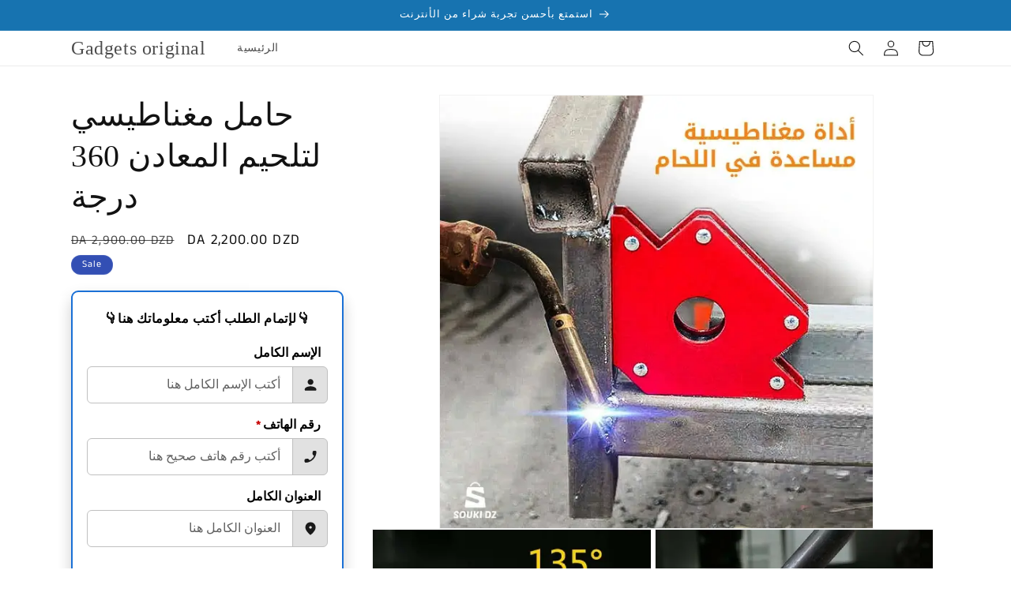

--- FILE ---
content_type: text/html; charset=utf-8
request_url: https://keepro.xyz/products/equerre_souder
body_size: 30488
content:
<!doctype html>
<html class="no-js" lang="en">
  <head>
    <meta charset="utf-8">
    <meta http-equiv="X-UA-Compatible" content="IE=edge">
    <meta name="viewport" content="width=device-width,initial-scale=1">
    <meta name="theme-color" content="">
    <link rel="canonical" href="https://keepro.xyz/products/equerre_souder"><link rel="preconnect" href="https://fonts.shopifycdn.com" crossorigin><title>
      حامل مغناطيسي لتلحيم المعادن 360 درجة
 &ndash; Gadgets original </title>

    
      <meta name="description" content="">
    

    

<meta property="og:site_name" content="Gadgets original ">
<meta property="og:url" content="https://keepro.xyz/products/equerre_souder">
<meta property="og:title" content="حامل مغناطيسي لتلحيم المعادن 360 درجة">
<meta property="og:type" content="product">
<meta property="og:description" content="Gadgets original "><meta property="og:image" content="http://keepro.xyz/cdn/shop/files/souder1_1.webp?v=1701727766">
  <meta property="og:image:secure_url" content="https://keepro.xyz/cdn/shop/files/souder1_1.webp?v=1701727766">
  <meta property="og:image:width" content="600">
  <meta property="og:image:height" content="600"><meta property="og:price:amount" content="2,200.00">
  <meta property="og:price:currency" content="DZD"><meta name="twitter:card" content="summary_large_image">
<meta name="twitter:title" content="حامل مغناطيسي لتلحيم المعادن 360 درجة">
<meta name="twitter:description" content="Gadgets original ">


    <script src="//keepro.xyz/cdn/shop/t/1/assets/constants.js?v=58251544750838685771690918685" defer="defer"></script>
    <script src="//keepro.xyz/cdn/shop/t/1/assets/pubsub.js?v=158357773527763999511690918691" defer="defer"></script>
    <script src="//keepro.xyz/cdn/shop/t/1/assets/global.js?v=54939145903281508041690918686" defer="defer"></script><script src="//keepro.xyz/cdn/shop/t/1/assets/animations.js?v=88693664871331136111690918670" defer="defer"></script><script>window.performance && window.performance.mark && window.performance.mark('shopify.content_for_header.start');</script><meta id="shopify-digital-wallet" name="shopify-digital-wallet" content="/80352805150/digital_wallets/dialog">
<link rel="alternate" type="application/json+oembed" href="https://keepro.xyz/products/equerre_souder.oembed">
<script async="async" src="/checkouts/internal/preloads.js?locale=en-DZ"></script>
<script id="shopify-features" type="application/json">{"accessToken":"8f8b3ef6bc6475697587472c3f7e1921","betas":["rich-media-storefront-analytics"],"domain":"keepro.xyz","predictiveSearch":true,"shopId":80352805150,"locale":"en"}</script>
<script>var Shopify = Shopify || {};
Shopify.shop = "0ef8f7-2.myshopify.com";
Shopify.locale = "en";
Shopify.currency = {"active":"DZD","rate":"1.0"};
Shopify.country = "DZ";
Shopify.theme = {"name":"Dawn","id":155818852638,"schema_name":"Dawn","schema_version":"11.0.0","theme_store_id":887,"role":"main"};
Shopify.theme.handle = "null";
Shopify.theme.style = {"id":null,"handle":null};
Shopify.cdnHost = "keepro.xyz/cdn";
Shopify.routes = Shopify.routes || {};
Shopify.routes.root = "/";</script>
<script type="module">!function(o){(o.Shopify=o.Shopify||{}).modules=!0}(window);</script>
<script>!function(o){function n(){var o=[];function n(){o.push(Array.prototype.slice.apply(arguments))}return n.q=o,n}var t=o.Shopify=o.Shopify||{};t.loadFeatures=n(),t.autoloadFeatures=n()}(window);</script>
<script id="shop-js-analytics" type="application/json">{"pageType":"product"}</script>
<script defer="defer" async type="module" src="//keepro.xyz/cdn/shopifycloud/shop-js/modules/v2/client.init-shop-cart-sync_DtuiiIyl.en.esm.js"></script>
<script defer="defer" async type="module" src="//keepro.xyz/cdn/shopifycloud/shop-js/modules/v2/chunk.common_CUHEfi5Q.esm.js"></script>
<script type="module">
  await import("//keepro.xyz/cdn/shopifycloud/shop-js/modules/v2/client.init-shop-cart-sync_DtuiiIyl.en.esm.js");
await import("//keepro.xyz/cdn/shopifycloud/shop-js/modules/v2/chunk.common_CUHEfi5Q.esm.js");

  window.Shopify.SignInWithShop?.initShopCartSync?.({"fedCMEnabled":true,"windoidEnabled":true});

</script>
<script id="__st">var __st={"a":80352805150,"offset":3600,"reqid":"336f6050-ec43-48c5-9153-24e58e8e1dc6-1767721838","pageurl":"keepro.xyz\/products\/equerre_souder","u":"96776723d514","p":"product","rtyp":"product","rid":8931278717214};</script>
<script>window.ShopifyPaypalV4VisibilityTracking = true;</script>
<script id="captcha-bootstrap">!function(){'use strict';const t='contact',e='account',n='new_comment',o=[[t,t],['blogs',n],['comments',n],[t,'customer']],c=[[e,'customer_login'],[e,'guest_login'],[e,'recover_customer_password'],[e,'create_customer']],r=t=>t.map((([t,e])=>`form[action*='/${t}']:not([data-nocaptcha='true']) input[name='form_type'][value='${e}']`)).join(','),a=t=>()=>t?[...document.querySelectorAll(t)].map((t=>t.form)):[];function s(){const t=[...o],e=r(t);return a(e)}const i='password',u='form_key',d=['recaptcha-v3-token','g-recaptcha-response','h-captcha-response',i],f=()=>{try{return window.sessionStorage}catch{return}},m='__shopify_v',_=t=>t.elements[u];function p(t,e,n=!1){try{const o=window.sessionStorage,c=JSON.parse(o.getItem(e)),{data:r}=function(t){const{data:e,action:n}=t;return t[m]||n?{data:e,action:n}:{data:t,action:n}}(c);for(const[e,n]of Object.entries(r))t.elements[e]&&(t.elements[e].value=n);n&&o.removeItem(e)}catch(o){console.error('form repopulation failed',{error:o})}}const l='form_type',E='cptcha';function T(t){t.dataset[E]=!0}const w=window,h=w.document,L='Shopify',v='ce_forms',y='captcha';let A=!1;((t,e)=>{const n=(g='f06e6c50-85a8-45c8-87d0-21a2b65856fe',I='https://cdn.shopify.com/shopifycloud/storefront-forms-hcaptcha/ce_storefront_forms_captcha_hcaptcha.v1.5.2.iife.js',D={infoText:'Protected by hCaptcha',privacyText:'Privacy',termsText:'Terms'},(t,e,n)=>{const o=w[L][v],c=o.bindForm;if(c)return c(t,g,e,D).then(n);var r;o.q.push([[t,g,e,D],n]),r=I,A||(h.body.append(Object.assign(h.createElement('script'),{id:'captcha-provider',async:!0,src:r})),A=!0)});var g,I,D;w[L]=w[L]||{},w[L][v]=w[L][v]||{},w[L][v].q=[],w[L][y]=w[L][y]||{},w[L][y].protect=function(t,e){n(t,void 0,e),T(t)},Object.freeze(w[L][y]),function(t,e,n,w,h,L){const[v,y,A,g]=function(t,e,n){const i=e?o:[],u=t?c:[],d=[...i,...u],f=r(d),m=r(i),_=r(d.filter((([t,e])=>n.includes(e))));return[a(f),a(m),a(_),s()]}(w,h,L),I=t=>{const e=t.target;return e instanceof HTMLFormElement?e:e&&e.form},D=t=>v().includes(t);t.addEventListener('submit',(t=>{const e=I(t);if(!e)return;const n=D(e)&&!e.dataset.hcaptchaBound&&!e.dataset.recaptchaBound,o=_(e),c=g().includes(e)&&(!o||!o.value);(n||c)&&t.preventDefault(),c&&!n&&(function(t){try{if(!f())return;!function(t){const e=f();if(!e)return;const n=_(t);if(!n)return;const o=n.value;o&&e.removeItem(o)}(t);const e=Array.from(Array(32),(()=>Math.random().toString(36)[2])).join('');!function(t,e){_(t)||t.append(Object.assign(document.createElement('input'),{type:'hidden',name:u})),t.elements[u].value=e}(t,e),function(t,e){const n=f();if(!n)return;const o=[...t.querySelectorAll(`input[type='${i}']`)].map((({name:t})=>t)),c=[...d,...o],r={};for(const[a,s]of new FormData(t).entries())c.includes(a)||(r[a]=s);n.setItem(e,JSON.stringify({[m]:1,action:t.action,data:r}))}(t,e)}catch(e){console.error('failed to persist form',e)}}(e),e.submit())}));const S=(t,e)=>{t&&!t.dataset[E]&&(n(t,e.some((e=>e===t))),T(t))};for(const o of['focusin','change'])t.addEventListener(o,(t=>{const e=I(t);D(e)&&S(e,y())}));const B=e.get('form_key'),M=e.get(l),P=B&&M;t.addEventListener('DOMContentLoaded',(()=>{const t=y();if(P)for(const e of t)e.elements[l].value===M&&p(e,B);[...new Set([...A(),...v().filter((t=>'true'===t.dataset.shopifyCaptcha))])].forEach((e=>S(e,t)))}))}(h,new URLSearchParams(w.location.search),n,t,e,['guest_login'])})(!0,!0)}();</script>
<script integrity="sha256-4kQ18oKyAcykRKYeNunJcIwy7WH5gtpwJnB7kiuLZ1E=" data-source-attribution="shopify.loadfeatures" defer="defer" src="//keepro.xyz/cdn/shopifycloud/storefront/assets/storefront/load_feature-a0a9edcb.js" crossorigin="anonymous"></script>
<script data-source-attribution="shopify.dynamic_checkout.dynamic.init">var Shopify=Shopify||{};Shopify.PaymentButton=Shopify.PaymentButton||{isStorefrontPortableWallets:!0,init:function(){window.Shopify.PaymentButton.init=function(){};var t=document.createElement("script");t.src="https://keepro.xyz/cdn/shopifycloud/portable-wallets/latest/portable-wallets.en.js",t.type="module",document.head.appendChild(t)}};
</script>
<script data-source-attribution="shopify.dynamic_checkout.buyer_consent">
  function portableWalletsHideBuyerConsent(e){var t=document.getElementById("shopify-buyer-consent"),n=document.getElementById("shopify-subscription-policy-button");t&&n&&(t.classList.add("hidden"),t.setAttribute("aria-hidden","true"),n.removeEventListener("click",e))}function portableWalletsShowBuyerConsent(e){var t=document.getElementById("shopify-buyer-consent"),n=document.getElementById("shopify-subscription-policy-button");t&&n&&(t.classList.remove("hidden"),t.removeAttribute("aria-hidden"),n.addEventListener("click",e))}window.Shopify?.PaymentButton&&(window.Shopify.PaymentButton.hideBuyerConsent=portableWalletsHideBuyerConsent,window.Shopify.PaymentButton.showBuyerConsent=portableWalletsShowBuyerConsent);
</script>
<script>
  function portableWalletsCleanup(e){e&&e.src&&console.error("Failed to load portable wallets script "+e.src);var t=document.querySelectorAll("shopify-accelerated-checkout .shopify-payment-button__skeleton, shopify-accelerated-checkout-cart .wallet-cart-button__skeleton"),e=document.getElementById("shopify-buyer-consent");for(let e=0;e<t.length;e++)t[e].remove();e&&e.remove()}function portableWalletsNotLoadedAsModule(e){e instanceof ErrorEvent&&"string"==typeof e.message&&e.message.includes("import.meta")&&"string"==typeof e.filename&&e.filename.includes("portable-wallets")&&(window.removeEventListener("error",portableWalletsNotLoadedAsModule),window.Shopify.PaymentButton.failedToLoad=e,"loading"===document.readyState?document.addEventListener("DOMContentLoaded",window.Shopify.PaymentButton.init):window.Shopify.PaymentButton.init())}window.addEventListener("error",portableWalletsNotLoadedAsModule);
</script>

<script type="module" src="https://keepro.xyz/cdn/shopifycloud/portable-wallets/latest/portable-wallets.en.js" onError="portableWalletsCleanup(this)" crossorigin="anonymous"></script>
<script nomodule>
  document.addEventListener("DOMContentLoaded", portableWalletsCleanup);
</script>

<link id="shopify-accelerated-checkout-styles" rel="stylesheet" media="screen" href="https://keepro.xyz/cdn/shopifycloud/portable-wallets/latest/accelerated-checkout-backwards-compat.css" crossorigin="anonymous">
<style id="shopify-accelerated-checkout-cart">
        #shopify-buyer-consent {
  margin-top: 1em;
  display: inline-block;
  width: 100%;
}

#shopify-buyer-consent.hidden {
  display: none;
}

#shopify-subscription-policy-button {
  background: none;
  border: none;
  padding: 0;
  text-decoration: underline;
  font-size: inherit;
  cursor: pointer;
}

#shopify-subscription-policy-button::before {
  box-shadow: none;
}

      </style>
<script id="sections-script" data-sections="header" defer="defer" src="//keepro.xyz/cdn/shop/t/1/compiled_assets/scripts.js?154"></script>
<script>window.performance && window.performance.mark && window.performance.mark('shopify.content_for_header.end');</script>


    <style data-shopify>
      @font-face {
  font-family: "Anek Tamil";
  font-weight: 400;
  font-style: normal;
  font-display: swap;
  src: url("//keepro.xyz/cdn/fonts/anek_tamil/anektamil_n4.2c907daa645b7bbf6285dac0733760f08d99f2ba.woff2") format("woff2"),
       url("//keepro.xyz/cdn/fonts/anek_tamil/anektamil_n4.58d2b7d33afb43473289c2390c1128013680474b.woff") format("woff");
}

      @font-face {
  font-family: "Anek Tamil";
  font-weight: 700;
  font-style: normal;
  font-display: swap;
  src: url("//keepro.xyz/cdn/fonts/anek_tamil/anektamil_n7.31f19f849e399606944d7e18afb0d939020205cb.woff2") format("woff2"),
       url("//keepro.xyz/cdn/fonts/anek_tamil/anektamil_n7.3814c59b267d611330450a8e339987d5bc311032.woff") format("woff");
}

      
      
      

      
        :root,
        .color-background-1 {
          --color-background: 255,255,255;
        
          --gradient-background: #ffffff;
        
        --color-foreground: 18,18,18;
        --color-shadow: 18,18,18;
        --color-button: 18,18,18;
        --color-button-text: 255,255,255;
        --color-secondary-button: 255,255,255;
        --color-secondary-button-text: 18,18,18;
        --color-link: 18,18,18;
        --color-badge-foreground: 18,18,18;
        --color-badge-background: 255,255,255;
        --color-badge-border: 18,18,18;
        --payment-terms-background-color: rgb(255 255 255);
      }
      
        
        .color-background-2 {
          --color-background: 243,243,243;
        
          --gradient-background: #f3f3f3;
        
        --color-foreground: 18,18,18;
        --color-shadow: 18,18,18;
        --color-button: 18,18,18;
        --color-button-text: 243,243,243;
        --color-secondary-button: 243,243,243;
        --color-secondary-button-text: 18,18,18;
        --color-link: 18,18,18;
        --color-badge-foreground: 18,18,18;
        --color-badge-background: 243,243,243;
        --color-badge-border: 18,18,18;
        --payment-terms-background-color: rgb(243 243 243);
      }
      
        
        .color-inverse {
          --color-background: 36,40,51;
        
          --gradient-background: #242833;
        
        --color-foreground: 255,255,255;
        --color-shadow: 18,18,18;
        --color-button: 255,255,255;
        --color-button-text: 0,0,0;
        --color-secondary-button: 36,40,51;
        --color-secondary-button-text: 255,255,255;
        --color-link: 255,255,255;
        --color-badge-foreground: 255,255,255;
        --color-badge-background: 36,40,51;
        --color-badge-border: 255,255,255;
        --payment-terms-background-color: rgb(36 40 51);
      }
      
        
        .color-accent-1 {
          --color-background: 18,18,18;
        
          --gradient-background: #121212;
        
        --color-foreground: 255,255,255;
        --color-shadow: 18,18,18;
        --color-button: 255,255,255;
        --color-button-text: 18,18,18;
        --color-secondary-button: 18,18,18;
        --color-secondary-button-text: 255,255,255;
        --color-link: 255,255,255;
        --color-badge-foreground: 255,255,255;
        --color-badge-background: 18,18,18;
        --color-badge-border: 255,255,255;
        --payment-terms-background-color: rgb(18 18 18);
      }
      
        
        .color-accent-2 {
          --color-background: 51,79,180;
        
          --gradient-background: #334fb4;
        
        --color-foreground: 255,255,255;
        --color-shadow: 18,18,18;
        --color-button: 255,255,255;
        --color-button-text: 51,79,180;
        --color-secondary-button: 51,79,180;
        --color-secondary-button-text: 255,255,255;
        --color-link: 255,255,255;
        --color-badge-foreground: 255,255,255;
        --color-badge-background: 51,79,180;
        --color-badge-border: 255,255,255;
        --payment-terms-background-color: rgb(51 79 180);
      }
      
        
        .color-scheme-377abb59-997d-48de-9649-5bc0ef3ac597 {
          --color-background: 23,115,176;
        
          --gradient-background: #1773b0;
        
        --color-foreground: 255,255,255;
        --color-shadow: 18,18,18;
        --color-button: 18,18,18;
        --color-button-text: 255,255,255;
        --color-secondary-button: 23,115,176;
        --color-secondary-button-text: 18,18,18;
        --color-link: 18,18,18;
        --color-badge-foreground: 255,255,255;
        --color-badge-background: 23,115,176;
        --color-badge-border: 255,255,255;
        --payment-terms-background-color: rgb(23 115 176);
      }
      

      body, .color-background-1, .color-background-2, .color-inverse, .color-accent-1, .color-accent-2, .color-scheme-377abb59-997d-48de-9649-5bc0ef3ac597 {
        color: rgba(var(--color-foreground), 0.75);
        background-color: rgb(var(--color-background));
      }

      :root {
        --font-body-family: "Anek Tamil", sans-serif;
        --font-body-style: normal;
        --font-body-weight: 400;
        --font-body-weight-bold: 700;

        --font-heading-family: "New York", Iowan Old Style, Apple Garamond, Baskerville, Times New Roman, Droid Serif, Times, Source Serif Pro, serif, Apple Color Emoji, Segoe UI Emoji, Segoe UI Symbol;
        --font-heading-style: normal;
        --font-heading-weight: 400;

        --font-body-scale: 1.0;
        --font-heading-scale: 1.0;

        --media-padding: px;
        --media-border-opacity: 0.05;
        --media-border-width: 1px;
        --media-radius: 0px;
        --media-shadow-opacity: 0.0;
        --media-shadow-horizontal-offset: 0px;
        --media-shadow-vertical-offset: 4px;
        --media-shadow-blur-radius: 5px;
        --media-shadow-visible: 0;

        --page-width: 120rem;
        --page-width-margin: 0rem;

        --product-card-image-padding: 0.0rem;
        --product-card-corner-radius: 0.0rem;
        --product-card-text-alignment: left;
        --product-card-border-width: 0.0rem;
        --product-card-border-opacity: 0.1;
        --product-card-shadow-opacity: 0.0;
        --product-card-shadow-visible: 0;
        --product-card-shadow-horizontal-offset: 0.0rem;
        --product-card-shadow-vertical-offset: 0.4rem;
        --product-card-shadow-blur-radius: 0.5rem;

        --collection-card-image-padding: 0.0rem;
        --collection-card-corner-radius: 0.0rem;
        --collection-card-text-alignment: left;
        --collection-card-border-width: 0.0rem;
        --collection-card-border-opacity: 0.1;
        --collection-card-shadow-opacity: 0.0;
        --collection-card-shadow-visible: 0;
        --collection-card-shadow-horizontal-offset: 0.0rem;
        --collection-card-shadow-vertical-offset: 0.4rem;
        --collection-card-shadow-blur-radius: 0.5rem;

        --blog-card-image-padding: 0.0rem;
        --blog-card-corner-radius: 0.0rem;
        --blog-card-text-alignment: left;
        --blog-card-border-width: 0.0rem;
        --blog-card-border-opacity: 0.1;
        --blog-card-shadow-opacity: 0.0;
        --blog-card-shadow-visible: 0;
        --blog-card-shadow-horizontal-offset: 0.0rem;
        --blog-card-shadow-vertical-offset: 0.4rem;
        --blog-card-shadow-blur-radius: 0.5rem;

        --badge-corner-radius: 4.0rem;

        --popup-border-width: 1px;
        --popup-border-opacity: 0.1;
        --popup-corner-radius: 0px;
        --popup-shadow-opacity: 0.05;
        --popup-shadow-horizontal-offset: 0px;
        --popup-shadow-vertical-offset: 4px;
        --popup-shadow-blur-radius: 5px;

        --drawer-border-width: 1px;
        --drawer-border-opacity: 0.1;
        --drawer-shadow-opacity: 0.0;
        --drawer-shadow-horizontal-offset: 0px;
        --drawer-shadow-vertical-offset: 4px;
        --drawer-shadow-blur-radius: 5px;

        --spacing-sections-desktop: 0px;
        --spacing-sections-mobile: 0px;

        --grid-desktop-vertical-spacing: 8px;
        --grid-desktop-horizontal-spacing: 8px;
        --grid-mobile-vertical-spacing: 4px;
        --grid-mobile-horizontal-spacing: 4px;

        --text-boxes-border-opacity: 0.1;
        --text-boxes-border-width: 0px;
        --text-boxes-radius: 0px;
        --text-boxes-shadow-opacity: 0.0;
        --text-boxes-shadow-visible: 0;
        --text-boxes-shadow-horizontal-offset: 0px;
        --text-boxes-shadow-vertical-offset: 4px;
        --text-boxes-shadow-blur-radius: 5px;

        --buttons-radius: 0px;
        --buttons-radius-outset: 0px;
        --buttons-border-width: 1px;
        --buttons-border-opacity: 1.0;
        --buttons-shadow-opacity: 0.0;
        --buttons-shadow-visible: 0;
        --buttons-shadow-horizontal-offset: 0px;
        --buttons-shadow-vertical-offset: 4px;
        --buttons-shadow-blur-radius: 5px;
        --buttons-border-offset: 0px;

        --inputs-radius: 0px;
        --inputs-border-width: 1px;
        --inputs-border-opacity: 0.55;
        --inputs-shadow-opacity: 0.0;
        --inputs-shadow-horizontal-offset: 0px;
        --inputs-margin-offset: 0px;
        --inputs-shadow-vertical-offset: 4px;
        --inputs-shadow-blur-radius: 5px;
        --inputs-radius-outset: 0px;

        --variant-pills-radius: 40px;
        --variant-pills-border-width: 1px;
        --variant-pills-border-opacity: 0.55;
        --variant-pills-shadow-opacity: 0.0;
        --variant-pills-shadow-horizontal-offset: 0px;
        --variant-pills-shadow-vertical-offset: 4px;
        --variant-pills-shadow-blur-radius: 5px;
      }

      *,
      *::before,
      *::after {
        box-sizing: inherit;
      }

      html {
        box-sizing: border-box;
        font-size: calc(var(--font-body-scale) * 62.5%);
        height: 100%;
      }

      body {
        display: grid;
        grid-template-rows: auto auto 1fr auto;
        grid-template-columns: 100%;
        min-height: 100%;
        margin: 0;
        font-size: 1.5rem;
        letter-spacing: 0.06rem;
        line-height: calc(1 + 0.8 / var(--font-body-scale));
        font-family: var(--font-body-family);
        font-style: var(--font-body-style);
        font-weight: var(--font-body-weight);
      }

      @media screen and (min-width: 750px) {
        body {
          font-size: 1.6rem;
        }
      }
    </style>

    <link href="//keepro.xyz/cdn/shop/t/1/assets/base.css?v=108594035957849655371714170059" rel="stylesheet" type="text/css" media="all" />
<link rel="preload" as="font" href="//keepro.xyz/cdn/fonts/anek_tamil/anektamil_n4.2c907daa645b7bbf6285dac0733760f08d99f2ba.woff2" type="font/woff2" crossorigin><link
        rel="stylesheet"
        href="//keepro.xyz/cdn/shop/t/1/assets/component-predictive-search.css?v=118923337488134913561690918681"
        media="print"
        onload="this.media='all'"
      ><script>
      document.documentElement.className = document.documentElement.className.replace('no-js', 'js');
      if (Shopify.designMode) {
        document.documentElement.classList.add('shopify-design-mode');
      }
    </script>
  <!-- BEGIN app block: shopify://apps/releasit-cod-form/blocks/app-embed/72faf214-4174-4fec-886b-0d0e8d3af9a2 -->

<!-- BEGIN app snippet: metafields-handlers -->




  <style>
      

#Quantity-Form-template--20213273821470__main { display: none !important }
  </style>




  
  <!-- END app snippet -->


  <!-- BEGIN app snippet: old-ext -->
  
<script type='application/javascript'>
      var _RSI_COD_FORM_SETTINGS = {"testMode":false,"visiblity":{"enabledOnlyForCountries_array":[],"enabledOnlyForProducts_array":[],"enabledOnlyForTotal":"0,0","isEnabledOnlyForCountries":false,"isEnabledOnlyForProducts":false,"isExcludedForProducts":false,"totalLimitText":"الدفع عند الاستلام غير متاح للطلبات التي تزيد عن 1000 دولار ، يرجى استخدام طريقة دفع مختلفة."},"cartPage":{"isEnabled":true,"isSeperateButton":true},"productPage":{"addMode":"product-only","hideAddToCartButton":true,"hideQuickCheckoutButtons":true,"ignoreCollectionsV2":true,"ignoreHomeV2":true,"isEnabled":true},"buyNowButton":{"floatingEnabled":true,"floatingPos":"bottom","iconType":"cart1","shakerType":"shake","style":{"bgColor":"rgba(248, 149, 3, 1)","borderColor":"rgba(0,0,0,1)","borderRadius":2,"borderWidth":0,"color":"rgba(255,255,255,1)","fontSizeFactor":1,"shadowOpacity":0.5},"subt":"","text":"إشتري الآن"},"autocomplete":{"freeTrial":20,"isEnabled":false},"codFee":{"commission":300,"commissionName":"الدفع نقدا عند الاستلام","isFeeEnabled":false,"isFeeTaxable":false},"abandonedCheckouts":{"isEnabled":true},"localization":{"countryCode":"DZ","country":{"code":"DZ","label":{"t":{"en":"Algeria"}},"phonePrefix":"+213"}},"form":{"allTaxesIncluded":{"isEnabled":false,"text":"شامل جميع الضرائب."},"checkoutLines_array":[{"type":"subtotal","title":"مجموع الطلبية"},{"type":"shipping","title":"التوصيل"},{"type":"total","title":"المجموع"}],"deferLoading":true,"discounts":{"applyButton":{"style":{"bgColor":"rgba(0,0,0,1)"},"text":"يتقدم"},"checkoutLineText":"الخصومات","fieldLabel":"الرقم التسلسلي للخصم","isEnabled":false,"limitToOneCode":true},"fields":{"areLabelsEnabled":true,"isCountriesV2":true,"isV2":true,"isV3":true,"items_array":[{"type":"custom_text","isActive":true,"text":"👇لإتمام الطلب أكتب معلوماتك هنا👇","alignment":"center","fontWeight":"600","fontSizeFactor":0.85,"color":"rgba(0,0,0,1)","position":0,"backendFields":{"label":{"t":{"en":"Custom text","it":"Testo personalizzabile","es":"Texto personalizable","fr":"Texte personnalisé"}}}},{"type":"first_name","required":false,"showIcon":true,"label":"الإسم الكامل","n":{"ph":"أكتب الإسم الكامل هنا","minL":2,"maxL":250,"eInv":"","reg":""},"isActive":true,"position":1,"backendFields":{"label":{"t":{"en":"First name field","it":"Campo nome","es":"Campo de nombre","fr":"Champ prénom"}},"name":"first_name"}},{"type":"quantity_offer","isActive":false,"position":2,"backendFields":{"label":{"t":{"en":"Quantity offer","it":"Offerta quantità","es":"Oferta de cantidad","fr":"Offre de quantità"}},"hideEdit":true}},{"type":"phone","required":true,"showIcon":true,"label":"رقم الهاتف","n":{"ph":"أكتب رقم هاتف صحيح هنا","minL":1,"maxL":15,"reg":"","pf":""},"isActive":true,"position":3,"iconType":"phone","backendFields":{"label":{"t":{"en":"Phone field","it":"Campo telefono","es":"Campo de teléfono","fr":"Champ téléphone"}},"name":"phone"}},{"type":"province","required":false,"showIcon":true,"label":"العنوان الكامل","n":{"ph":"العنوان الكامل هنا","minL":2,"maxL":250,"eInv":"","reg":"","pf":""},"isActive":true,"position":4,"backendFields":{"label":{"t":{"en":"Province field","it":"Campo provincia","es":"Campo provincia","fr":"Champ province"}},"name":"province"}},{"type":"order_summary","isActive":true,"position":5,"backendFields":{"label":{"t":{"en":"Order summary","it":"Riepilogo ordine","es":"Resumen del pedido","fr":"Résumé de la commande"}},"hideEdit":true}},{"type":"submit_button","isActive":true,"position":6,"backendFields":{"label":{"t":{"en":"Submit button","it":"Pulsante di invio","es":"Botón de envío","fr":"Bouton de soumission"}}}},{"type":"totals_summary","isActive":true,"position":7,"backendFields":{"label":{"t":{"en":"Totals summary","it":"Riepilogo totali","es":"Resumen total","fr":"Résumé des totaux"}}}},{"type":"shipping_rates","isActive":false,"alignment":"left","position":8,"backendFields":{"label":{"t":{"en":"Shipping rates","it":"Tariffe di spedizione","es":"Tarifas de envío","fr":"Frais d'envoi"}}}},{"type":"discount_codes","isActive":false,"position":9,"backendFields":{"label":{"t":{"en":"Discount codes","it":"Codici sconto","es":"Códigos de descuento","fr":"Codes de réduction"}}}},{"type":"last_name","required":true,"showIcon":true,"label":"الكنية","n":{"ph":"الكنية","minL":2,"maxL":250,"eInv":"","reg":""},"isActive":false,"position":10,"backendFields":{"label":{"t":{"en":"Last name field","it":"Campo cognome","es":"Campo de apellido","fr":"Champ nom de famille"}},"name":"last_name"}},{"type":"address","required":true,"showIcon":true,"label":"تبوك","n":{"ph":"تبوك","minL":2,"maxL":250,"eInv":"","reg":"","pf":""},"isActive":false,"position":11,"backendFields":{"label":{"t":{"en":"Address field","it":"Campo indirizzo","es":"Campo de dirección","fr":"Champ d'adresse"}},"name":"address"}},{"type":"civic_number","required":false,"showIcon":true,"label":"عدد مدني","n":{"ph":"عدد مدني","minL":1,"maxL":250,"eInv":"","reg":"","pf":""},"isActive":false,"position":12,"backendFields":{"label":{"t":{"en":"Address 2 field","it":"Campo numero civico","es":"Campo de dirección 2","fr":"Champ adresse 2"}},"name":"civic_number"}},{"type":"city_country_field","position":13,"required":true,"label":"Wilaya الولاية","disableDd":false,"n":{"ph":"Wilaya الولاية"},"isActive":false,"backendFields":{"label":{"t":{"en":"City field"}},"name":"city","replacesType":"city","elementType":"select","options":[{"label":"01 - Adrar أدرار","value":"01 - Adrar أدرار"},{"label":"02 - Chlef الشلف","value":"02 - Chlef الشلف"},{"label":"03 - Laghouat الأغواط","value":"03 - Laghouat الأغواط"},{"label":"04 - Oum El Bouaghi أم البواقي","value":"04 - Oum El Bouaghi أم البواقي"},{"label":"05 - Batna باتنة","value":"05 - Batna باتنة"},{"label":"06 - Béjaïa بجاية","value":"06 - Béjaïa بجاية"},{"label":"07 - Biskra بسكرة","value":"07 - Biskra بسكرة"},{"label":"08 - Béchar بشار","value":"08 - Béchar بشار"},{"label":"09 - Blida البليدة","value":"09 - Blida البليدة"},{"label":"10 - Bouïra البويرة","value":"10 - Bouïra البويرة"},{"label":"11 - Tamanrasset تمنراست","value":"11 - Tamanrasset تمنراست"},{"label":"12 - Tébessa تبسة","value":"12 - Tébessa تبسة"},{"label":"13 - Tlemcen تلمسان","value":"13 - Tlemcen تلمسان"},{"label":"14 - Tiaret تيارت","value":"14 - Tiaret تيارت"},{"label":"15 - Tizi Ouzou تيزي وزو","value":"15 - Tizi Ouzou تيزي وزو"},{"label":"16 - Algiers الجزائر","value":"16 - Algiers الجزائر"},{"label":"17 - Djelfa الجلفة","value":"17 - Djelfa الجلفة"},{"label":"18 - Jijel جيجل","value":"18 - Jijel جيجل"},{"label":"19 - Sétif سطيف","value":"19 - Sétif سطيف"},{"label":"20 - Saïda سعيدة","value":"20 - Saïda سعيدة"},{"label":"21 - Skikda سكيكدة","value":"21 - Skikda سكيكدة"},{"label":"22 - Sidi Bel Abbès سيدي بلعباس","value":"22 - Sidi Bel Abbès سيدي بلعباس"},{"label":"23 - Annaba عنابة","value":"23 - Annaba عنابة"},{"label":"24 - Guelma قالمة","value":"24 - Guelma قالمة"},{"label":"25 - Constantine قسنطينة","value":"25 - Constantine قسنطينة"},{"label":"26 - Médéa المدية","value":"26 - Médéa المدية"},{"label":"27 - Mostaganem مستغانم","value":"27 - Mostaganem مستغانم"},{"label":"28 - M'Sila المسيلة","value":"28 - M'Sila المسيلة"},{"label":"29 - Mascara معسكر","value":"29 - Mascara معسكر"},{"label":"30 - Ouargla ورقلة","value":"30 - Ouargla ورقلة"},{"label":"31 - Oran وهران","value":"31 - Oran وهران"},{"label":"32 - El Bayadh البيض","value":"32 - El Bayadh البيض"},{"label":"33 - Illizi اليزي","value":"33 - Illizi اليزي"},{"label":"34 - Bordj Bou Arréridj برج بوعريريج","value":"34 - Bordj Bou Arréridj برج بوعريريج"},{"label":"35 - Boumerdès بومرداس","value":"35 - Boumerdès بومرداس"},{"label":"36 - El Tarf الطارف","value":"36 - El Tarf الطارف"},{"label":"37 - Tindouf تندوف","value":"37 - Tindouf تندوف"},{"label":"38 - Tissemsilt تسمسيلت","value":"38 - Tissemsilt تسمسيلت"},{"label":"39 - El Oued الوادي","value":"39 - El Oued الوادي"},{"label":"40 - Khenchela خنشلة","value":"40 - Khenchela خنشلة"},{"label":"41 - Souk Ahras سوق أهراس","value":"41 - Souk Ahras سوق أهراس"},{"label":"42 - Tipaza تيبازة","value":"42 - Tipaza تيبازة"},{"label":"43 - Mila ميلة","value":"43 - Mila ميلة"},{"label":"44 - Aïn Defla عين الدفلى","value":"44 - Aïn Defla عين الدفلى"},{"label":"45 - Naâma النعامة","value":"45 - Naâma النعامة"},{"label":"46 - Aïn Témouchent عين تموشنت","value":"46 - Aïn Témouchent عين تموشنت"},{"label":"47 - Ghardaïa غرداية","value":"47 - Ghardaïa غرداية"},{"label":"48 - Relizane غليزان","value":"48 - Relizane غليزان"},{"label":"49 - El M'Ghair المغير","value":"49 - El M'Ghair المغير"},{"label":"50 - El Menia المنيعة","value":"50 - El Menia المنيعة"},{"label":"51 - Ouled Djellal أولاد جلال","value":"51 - Ouled Djellal أولاد جلال"},{"label":"52 - Bordj Baji Mokhtar برج باجي مختار","value":"52 - Bordj Baji Mokhtar برج باجي مختار"},{"label":"53 - Béni Abbès بني عباس","value":"53 - Béni Abbès بني عباس"},{"label":"54 - Timimoun تيميمون","value":"54 - Timimoun تيميمون"},{"label":"55 - Touggourt تقرت","value":"55 - Touggourt تقرت"},{"label":"56 - Djanet جانت","value":"56 - Djanet جانت"},{"label":"57 - In Salah عين صالح","value":"57 - In Salah عين صالح"},{"label":"58 - In Guezzam عين قزّام","value":"58 - In Guezzam عين قزّام"}]}},{"type":"zip_code","required":true,"showIcon":true,"label":"رمز بريدي","n":{"ph":"رمز بريدي","minL":2,"maxL":250,"eInv":"","reg":"","pf":""},"isActive":false,"position":14,"backendFields":{"label":{"t":{"en":"Zip code field","it":"Campo codice postale (CAP)","es":"Campo de código postal","fr":"Champ code postal"}},"name":"zip_code"}},{"type":"email","required":false,"showIcon":true,"label":"بريد الالكتروني","n":{"ph":"بريد الالكتروني","minL":1,"maxL":250},"isActive":false,"position":15,"backendFields":{"label":{"t":{"en":"Email field","it":"Campo email","es":"Campo de correo electrónico","fr":"Champ e-mail"}},"name":"email"}},{"type":"note","showIcon":true,"required":false,"label":"مذكرة النظام","n":{"ph":"مذكرة النظام","minL":1,"maxL":250,"eInv":"","reg":"","pf":""},"isActive":false,"position":16,"backendFields":{"label":{"t":{"en":"Order note field","it":"Campo nota sull'ordine","es":"Campo de nota del pedido","fr":"Champ de note de commande"}},"name":"note"}},{"type":"newsletter_subscribe_checkbox","label":"اشترك في نشرتنا الإخبارية","isActive":false,"isPreselected":false,"position":17,"backendFields":{"label":{"t":{"en":"Newsletter field","it":"Campo iscrizione marketing","es":"Campo de inscripción de marketing","fr":"Champ de saisie marketing"}},"name":"newsletter_subscribe_checkbox"}},{"type":"terms_accept_checkbox","required":true,"label":"اقبل <a href=\"/policies/terms-of-service\"> البنود والشروط </a> الخاصة بنا","isActive":false,"position":18,"backendFields":{"label":{"t":{"en":"Accept terms field","it":"Campo accettazione dei termini","es":"Campo de aceptación de términos","fr":"Champ d'acceptation des conditions"}},"name":"terms_accept_checkbox"}}],"style":{"bgColor":"rgba(169, 181, 211, 0.09)","borderColor":"rgba(203,203,203,1)","borderRadius":9,"borderStyle":"all","borderWidth":1,"shadowOpacity":0.2},"title":"أدخل عنوان الشحن الخاص بك","titleAlign":"left"},"generalTexts":{"errors":{"invalidDiscountCode":"أدخل رمز خصم صالح.","invalidEmail":"أدخل عنوان بريد إلكتروني صالح.","invalidGeneric":"إدخال قيمة صالحة.","invalidPhone":"أدخل رقم هاتف صالح","oneDiscountCodeAllowed":"يسمح بخصم واحد فقط لكل طلب.","required":"هذه الخانة مطلوبه."},"free":"حسب الولاية","selectShippingRate":"حدد طريقة الشحن"},"hasDraftChoButton":true,"hasEmbeddedV2":true,"hasInlineVal":true,"hasNewQOSel":true,"header":{"showClose":true,"title":"اطلب نقدًا عند الاستلام","titleStyle":{"alignment":"left","fontSizeFactor":1,"color":"rgba(0,0,0,1)","fontWeight":"600"}},"hideCheckoutLines":false,"isEmbedded":true,"isRtlEnabled":true,"isUsingAppEmbed":true,"isUsingScriptTag":true,"isUsingSpCdn":true,"oneTickUpsells":{"mainTitle":"We have offers for you!"},"style":{"bgColor":"rgba(255,255,255,1)","borderColor":"rgba(27, 113, 214, 1)","borderRadius":9,"borderWidth":2,"color":"rgba(0,0,0,1)","fontSizeFactor":1,"fullScr":false,"shadowOpacity":0.2},"submitButton":{"iconType":"cart1","shakerType":"shake","style":{"bgColor":"rgba(248, 149, 3, 1)","borderColor":"rgba(27, 113, 214, 1)","borderRadius":2,"borderWidth":0,"color":"rgba(255,255,255,1)","fontSizeFactor":1,"shadowOpacity":0.4},"subt":"","text":"إشتري الآن"},"useMoneyFormat":true,"useMoneyFormatV2":true,"currentPage":"","currentStatus":"","postUrl":"/apps/rsi-cod-form-do-not-change/create-order"},"tracking":{"disableAllEvents":false,"fbPurType":"","fbSendAtc":true,"items_array":[{"id":"3563941790591197","type":"fb_browser"},{"type":"tiktok","id":"D1KR3N3C77U597KNA500"},{"type":"tiktok","label":"","id":"D58RNLBC77UBQSICKB7G"},{"type":"tiktok","label":"","id":"D4QTBGBC77UCQ9RBQD80"},{"type":"tiktok","label":"","id":"D4QTB7JC77UC5HCSB11G"},{"type":"tiktok","label":"","id":"D5DH6T3C77U47K9PGFU0"}],"sendFill":true},"shippingRates":{"isAutomatic":false,"items_array":[{"type":"custom","title":"الشحن مجانا","condition":[],"price":0,"priority":1},{"type":"default","title":"Default rate","price":0,"priority":0}],"sortMode":"price-low-high"},"integrations":{"codFee":false},"general":{"blockQuantity":"0","bsMess":"","disableAutofill":false,"disableAutomaticDs":false,"noTagsToOrders":false,"paymentMethod":{"name":"Cash on Delivery (COD)","isEnabled":true},"redirectToCustomPage":{"isEnabled":true,"messHtml":"<div class=\"tt-col-obj tt-obj-logo menu-in-center\" data-sanitized-itemscope=\"\" data-sanitized-itemtype=\"http://schema.org/Organization\">\n<h2 class=\"tt-title\" style=\"text-align: center;\"><span style=\"font-size: 14pt;\">❤️<strong data-sanitized-data-mce-fragment=\"1\"><span data-sanitized-data-mce-fragment=\"1\">&nbsp;<span style=\"color: rgb(53, 152, 219);\">ن</span></span><span style=\"color: rgb(53, 152, 219);\">شكرك شكرا جزيلا على التعامل معنا وعلى ثِقتك بنا</span></strong></span></h2>\n</div>\n<h4 style=\"text-align: center;\"><span style=\"color: rgb(230, 126, 35);\"><strong data-sanitized-data-mce-fragment=\"1\">&nbsp;</strong></span><span style=\"font-size: 10pt;\"><strong data-sanitized-data-mce-fragment=\"1\"><img src=\"https://cdn.jsdelivr.net/emojione/assets/svg/1f642.svg\" width=\"23\" height=\"23\" data-sanitized-data-mce-src=\"https://cdn.jsdelivr.net/emojione/assets/svg/1f642.svg\" data-sanitized-data-mce-fragment=\"1\"></strong></span><span style=\"color: rgb(230, 126, 35);\"><strong data-sanitized-data-mce-fragment=\"1\">تم استلام الطلب بنجاح!</strong></span></h4>\n<p class=\"MsoNormal\" dir=\"RTL\" style=\"text-align: center; direction: rtl; unicode-bidi: embed;\" align=\"center\"><strong><span lang=\"AR-SA\" style=\"font-family: 'Arial',sans-serif; mso-ascii-font-family: Aptos; mso-ascii-theme-font: minor-latin; mso-hansi-font-family: Aptos; mso-hansi-theme-font: minor-latin; mso-bidi-theme-font: minor-bidi;\">سيتم الإتصال بك من فريق خدمة</span></strong><strong><span dir=\"LTR\">&nbsp;</span></strong><strong><span lang=\"AR-SA\" style=\"font-family: 'Arial',sans-serif; mso-ascii-font-family: Aptos; mso-ascii-theme-font: minor-latin; mso-hansi-font-family: Aptos; mso-hansi-theme-font: minor-latin; mso-bidi-theme-font: minor-bidi;\">الزبائن لإخبارك بتوقيت وصول طلبك عندك في الساعات القليلة القادمة</span></strong></p>\n<p class=\"MsoNormal\" dir=\"RTL\" style=\"text-align: center; direction: rtl; unicode-bidi: embed;\" align=\"center\"><strong><span lang=\"AR-SA\" style=\"font-family: 'Arial',sans-serif; mso-ascii-font-family: Aptos; mso-ascii-theme-font: minor-latin; mso-hansi-font-family: Aptos; mso-hansi-theme-font: minor-latin; mso-bidi-theme-font: minor-bidi;\">ملاحظة مهمة</span></strong><strong><span dir=\"LTR\"> :</span></strong></p>\n<p class=\"MsoNormal\" dir=\"RTL\" style=\"text-align: center; direction: rtl; unicode-bidi: embed;\" align=\"center\"><strong><span lang=\"AR-SA\" style=\"font-family: 'Arial',sans-serif; mso-ascii-font-family: Aptos; mso-ascii-theme-font: minor-latin; mso-hansi-font-family: Aptos; mso-hansi-theme-font: minor-latin; mso-bidi-theme-font: minor-bidi;\">يرجى إبقاء هاتفك مفتوح والرد على الإتصالات حتى نتمكن من تأكيد طلبك</span></strong></p>\n<p class=\"MsoNormal\" style=\"text-align: center;\" align=\"center\"><strong>(</strong><strong><span dir=\"RTL\" lang=\"AR-SA\" style=\"font-family: 'Arial',sans-serif; mso-ascii-font-family: Aptos; mso-ascii-theme-font: minor-latin; mso-hansi-font-family: Aptos; mso-hansi-theme-font: minor-latin; mso-bidi-theme-font: minor-bidi;\">لن يتم إرسال الطلب بدون تأكيده هاتفياً</span>).</strong></p>\n<p class=\"MsoNormal\" dir=\"RTL\" style=\"text-align: center; direction: rtl; unicode-bidi: embed;\" align=\"center\"><strong><span dir=\"LTR\">&ndash; &ndash; &ndash; &ndash; &ndash; &ndash; &ndash; &ndash; &ndash; &ndash; &ndash; &ndash; &ndash; &ndash;</span></strong></p>\n<p class=\"MsoNormal\" dir=\"RTL\" style=\"text-align: center; direction: rtl; unicode-bidi: embed;\" align=\"center\"><strong><span dir=\"LTR\">&ndash; </span></strong><strong><span lang=\"AR-SA\" style=\"font-family: 'Arial',sans-serif; mso-ascii-font-family: Aptos; mso-ascii-theme-font: minor-latin; mso-hansi-font-family: Aptos; mso-hansi-theme-font: minor-latin; mso-bidi-theme-font: minor-bidi;\">مدة التوصيل حسب الولاية</span></strong><strong><span dir=\"LTR\"> :</span></strong></p>\n<p class=\"MsoNormal\" dir=\"RTL\" style=\"text-align: center; direction: rtl; unicode-bidi: embed;\" align=\"center\"><strong><span dir=\"LTR\">&ndash; </span></strong><strong><span lang=\"AR-SA\" style=\"font-family: 'Arial',sans-serif; mso-ascii-font-family: Aptos; mso-ascii-theme-font: minor-latin; mso-hansi-font-family: Aptos; mso-hansi-theme-font: minor-latin; mso-bidi-theme-font: minor-bidi;\">الجزائر العاصمة : 16-48 ساعة --- </span></strong><strong><span dir=\"LTR\">500</span></strong><strong><span lang=\"AR-SA\" style=\"font-family: 'Arial',sans-serif; mso-ascii-font-family: Aptos; mso-ascii-theme-font: minor-latin; mso-hansi-font-family: Aptos; mso-hansi-theme-font: minor-latin; mso-bidi-theme-font: minor-bidi;\">دج</span></strong></p>\n<p class=\"MsoNormal\" dir=\"RTL\" style=\"text-align: center; direction: rtl; unicode-bidi: embed;\" align=\"center\"><strong><span dir=\"LTR\">&ndash; </span></strong><strong><span lang=\"AR-SA\" style=\"font-family: 'Arial',sans-serif; mso-ascii-font-family: Aptos; mso-ascii-theme-font: minor-latin; mso-hansi-font-family: Aptos; mso-hansi-theme-font: minor-latin; mso-bidi-theme-font: minor-bidi;\">الولايات الشمالية و الولايات الوسطى : 1-3 </span></strong><strong><span lang=\"AR-SA\" style=\"font-family: 'Arial',sans-serif; mso-ascii-font-family: Aptos; mso-ascii-theme-font: minor-latin; mso-hansi-font-family: Aptos; mso-hansi-theme-font: minor-latin; mso-bidi-theme-font: minor-bidi;\">أيام</span></strong><strong> ---</strong><strong><span lang=\"AR-SA\" style=\"font-family: 'Arial',sans-serif; mso-ascii-font-family: Aptos; mso-ascii-theme-font: minor-latin; mso-hansi-font-family: Aptos; mso-hansi-theme-font: minor-latin; mso-bidi-theme-font: minor-bidi;\"><span style=\"mso-spacerun: yes;\">&nbsp;</span></span></strong><strong><span dir=\"LTR\">&nbsp;700</span></strong><strong><span lang=\"AR-SA\" style=\"font-family: 'Arial',sans-serif; mso-ascii-font-family: Aptos; mso-ascii-theme-font: minor-latin; mso-hansi-font-family: Aptos; mso-hansi-theme-font: minor-latin; mso-bidi-theme-font: minor-bidi;\">إلى 800</span></strong><strong> </strong><strong><span lang=\"AR-SA\" style=\"font-family: 'Arial',sans-serif; mso-ascii-font-family: Aptos; mso-ascii-theme-font: minor-latin; mso-hansi-font-family: Aptos; mso-hansi-theme-font: minor-latin; mso-bidi-theme-font: minor-bidi;\">دج</span></strong></p>\n<p class=\"MsoNormal\" dir=\"RTL\" style=\"text-align: center; direction: rtl; unicode-bidi: embed;\" align=\"center\"><strong><span dir=\"LTR\">&ndash; </span></strong><strong><span lang=\"AR-SA\" style=\"font-family: 'Arial',sans-serif; mso-ascii-font-family: Aptos; mso-ascii-theme-font: minor-latin; mso-hansi-font-family: Aptos; mso-hansi-theme-font: minor-latin; mso-bidi-theme-font: minor-bidi;\">الولايات الصحراوية : 3-7 أيام</span></strong><strong><span dir=\"LTR\">&nbsp;800 --- </span></strong><strong><span lang=\"AR-SA\" style=\"font-family: 'Arial',sans-serif; mso-ascii-font-family: Aptos; mso-ascii-theme-font: minor-latin; mso-hansi-font-family: Aptos; mso-hansi-theme-font: minor-latin; mso-bidi-theme-font: minor-bidi;\">إلى 1000 دج</span></strong></p>\n<p class=\"MsoNormal\" dir=\"RTL\" style=\"text-align: center; direction: rtl; unicode-bidi: embed;\" align=\"center\"><strong><span dir=\"LTR\">&nbsp;</span></strong></p>\n<p class=\"MsoNormal\" dir=\"RTL\" style=\"text-align: center; direction: rtl; unicode-bidi: embed;\" align=\"center\"><strong><span lang=\"AR-SA\" style=\"font-family: 'Arial',sans-serif; mso-ascii-font-family: Aptos; mso-ascii-theme-font: minor-latin; mso-hansi-font-family: Aptos; mso-hansi-theme-font: minor-latin; mso-bidi-theme-font: minor-bidi;\">سيتم الاتصال بك عبر أحد الارقام التالية : 0796742747 / 0557773266</span></strong></p>","type":"message","url":"https://keepro.xyz/pages/thankyou-page"},"removePhPrefix":true,"removeZeroFromPh":false,"saveOrdersAsDrafts":false,"saveUtms":false,"sendSms":true,"storefrontAccessToken":"efd0543a6793df56c631810b650ffe2c","webPixelId":"gid://shopify/WebPixel/2009497886"},"upsells":{"addButton":{"shakerType":"none","style":{"borderColor":"rgba(0,0,0,1)","bgColor":"rgba(0,0,0,1)","color":"rgba(255,255,255,1)","borderRadius":2,"shadowOpacity":0.1,"borderWidth":0},"text":"أضف إلى طلبي"},"isPostPurchase":true,"maxNum":3,"noThanksButton":{"style":{"borderColor":"rgba(0,0,0,1)","bgColor":"rgba(255,255,255,1)","color":"rgba(0,0,0,1)","borderRadius":2,"shadowOpacity":0.1,"borderWidth":2},"text":"لا شكرا لك ، أكمل طلبي"},"showQuantitySelector":false,"topText":"أضف {product_name} إلى طلبك!","isEnabled":true,"postUrl":"/apps/rsi-cod-form-do-not-change/get-upsell"},"reportPostUrl":"/apps/rsi-cod-form-do-not-change/send-report","messOtp":{"attempts":3,"isEnabled":false,"mode":"sms","smsMess":"{otp_code} هو رمز التحقق لطلبك.","tAttemptsExceeded":"لقد وصلت إلى حد عمليات إعادة الإرسال ، يرجى المحاولة مرة أخرى باستخدام رقم هاتف مختلف.","tChangePhone":"غير رقم الهاتف","tDescription":"تم إرسال رمز التحقق عبر الرسائل القصيرة إلى رقم هاتفك {phone_number}. أدخل رمزك أدناه للتحقق من رقم هاتفك:","tInvalidCode":"الرمز الذي أدخلته غير صالح ، يرجى المحاولة مرة أخرى.","tNewCodeSent":"تم إرسال رمز جديد عبر الرسائل القصيرة إلى رقم هاتفك {phone_number}. أدخل رمز أعلاه.","tResend":"أعد إرسال الرمز","tTitle":"تحقق من رقم هاتفك لإكمال طلبك","tVerify":"يؤكد","tYourCode":"الكود الخاص بك","postUrl":"/apps/rsi-cod-form-do-not-change/get-phone-number-otp"},"isSpCdnActive":true};
    </script>
  




<script src='https://cdn.shopify.com/extensions/019b9441-c284-7e87-a7fa-6409c3480f5d/releasit-cod-form-334/assets/datepicker.min.js' defer></script><script src='https://cdn.shopify.com/extensions/019b9441-c284-7e87-a7fa-6409c3480f5d/releasit-cod-form-334/assets/get-form-script.min.js' defer></script><script id='rsi-cod-form-product-cache' type='application/json'>
  {"id":8931278717214,"title":"حامل مغناطيسي لتلحيم المعادن 360 درجة","handle":"equerre_souder","description":"\u003cp\u003e\u003cimg src=\"https:\/\/cdn.shopify.com\/s\/files\/1\/0803\/5280\/5150\/files\/souder2_480x480.webp?v=1701727688\" alt=\"\" data-mce-fragment=\"1\" data-mce-src=\"https:\/\/cdn.shopify.com\/s\/files\/1\/0803\/5280\/5150\/files\/souder2_480x480.webp?v=1701727688\"\u003e\u003c\/p\u003e\n\u003cp\u003e\u003cimg alt=\"\" src=\"https:\/\/cdn.shopify.com\/s\/files\/1\/0803\/5280\/5150\/files\/souder3_480x480.webp?v=1701727703\"\u003e\u003c\/p\u003e\n\u003cp\u003e\u003cimg alt=\"\" src=\"https:\/\/cdn.shopify.com\/s\/files\/1\/0803\/5280\/5150\/files\/souder4_480x480.jpg?v=1701727727\"\u003e\u003c\/p\u003e","published_at":"2023-12-04T23:09:24+01:00","created_at":"2023-12-04T23:09:24+01:00","vendor":"Gadgets original","type":"","tags":[],"price":220000,"price_min":220000,"price_max":220000,"available":true,"price_varies":false,"compare_at_price":290000,"compare_at_price_min":290000,"compare_at_price_max":290000,"compare_at_price_varies":false,"variants":[{"id":47485222945054,"title":"Default Title","option1":"Default Title","option2":null,"option3":null,"sku":"ECGM","requires_shipping":true,"taxable":false,"featured_image":null,"available":true,"name":"حامل مغناطيسي لتلحيم المعادن 360 درجة","public_title":null,"options":["Default Title"],"price":220000,"weight":0,"compare_at_price":290000,"inventory_management":null,"barcode":"","requires_selling_plan":false,"selling_plan_allocations":[]}],"images":["\/\/keepro.xyz\/cdn\/shop\/files\/souder1_1.webp?v=1701727766","\/\/keepro.xyz\/cdn\/shop\/files\/souder2_3b820af9-9991-4c07-a0f5-d6cb0da7be68.webp?v=1701727766","\/\/keepro.xyz\/cdn\/shop\/files\/souder3_2440921f-8ded-45a7-a067-5d729513a20d.webp?v=1701727765"],"featured_image":"\/\/keepro.xyz\/cdn\/shop\/files\/souder1_1.webp?v=1701727766","options":["Title"],"media":[{"alt":null,"id":36630845882654,"position":1,"preview_image":{"aspect_ratio":1.0,"height":600,"width":600,"src":"\/\/keepro.xyz\/cdn\/shop\/files\/souder1_1.webp?v=1701727766"},"aspect_ratio":1.0,"height":600,"media_type":"image","src":"\/\/keepro.xyz\/cdn\/shop\/files\/souder1_1.webp?v=1701727766","width":600},{"alt":null,"id":36630845915422,"position":2,"preview_image":{"aspect_ratio":1.0,"height":480,"width":480,"src":"\/\/keepro.xyz\/cdn\/shop\/files\/souder2_3b820af9-9991-4c07-a0f5-d6cb0da7be68.webp?v=1701727766"},"aspect_ratio":1.0,"height":480,"media_type":"image","src":"\/\/keepro.xyz\/cdn\/shop\/files\/souder2_3b820af9-9991-4c07-a0f5-d6cb0da7be68.webp?v=1701727766","width":480},{"alt":null,"id":36630845948190,"position":3,"preview_image":{"aspect_ratio":1.0,"height":480,"width":480,"src":"\/\/keepro.xyz\/cdn\/shop\/files\/souder3_2440921f-8ded-45a7-a067-5d729513a20d.webp?v=1701727765"},"aspect_ratio":1.0,"height":480,"media_type":"image","src":"\/\/keepro.xyz\/cdn\/shop\/files\/souder3_2440921f-8ded-45a7-a067-5d729513a20d.webp?v=1701727765","width":480}],"requires_selling_plan":false,"selling_plan_groups":[],"content":"\u003cp\u003e\u003cimg src=\"https:\/\/cdn.shopify.com\/s\/files\/1\/0803\/5280\/5150\/files\/souder2_480x480.webp?v=1701727688\" alt=\"\" data-mce-fragment=\"1\" data-mce-src=\"https:\/\/cdn.shopify.com\/s\/files\/1\/0803\/5280\/5150\/files\/souder2_480x480.webp?v=1701727688\"\u003e\u003c\/p\u003e\n\u003cp\u003e\u003cimg alt=\"\" src=\"https:\/\/cdn.shopify.com\/s\/files\/1\/0803\/5280\/5150\/files\/souder3_480x480.webp?v=1701727703\"\u003e\u003c\/p\u003e\n\u003cp\u003e\u003cimg alt=\"\" src=\"https:\/\/cdn.shopify.com\/s\/files\/1\/0803\/5280\/5150\/files\/souder4_480x480.jpg?v=1701727727\"\u003e\u003c\/p\u003e"}
</script>
<script id='rsi-cod-form-product-collections-cache' type='application/json'>
  [{"id":455393280286,"handle":"المعدات-اليدوية","updated_at":"2025-12-21T13:16:26+01:00","published_at":"2023-08-04T10:42:38+01:00","sort_order":"best-selling","template_suffix":"","published_scope":"global","title":"المعدات اليدوية","body_html":""}]
</script>

  <script type='application/javascript'>
    var _RSI_COD_FORM_QUANTIY_OFFERS = [{"id":1714146635009,"type":"quantity-offer","isActive":true,"name":"Robinet TCW mat","pIds":["8917285830942"],"offers":[{"pos":0,"title":"اشتري 1 قطعة","qty":1,"ds":{"t":"none","v":0},"prC":"rgba(0,0,0,1)","pres":false,"plaque":"تخفيظ 25%","plaqueBgC":"rgba(27, 113, 214, 1)","imgUrl":""},{"pos":1,"title":"اشتري 2 قطعة","qty":2,"ds":{"t":"fixed","v":20000},"prC":"rgba(0,0,0,1)","pres":false,"plaque":"تخفيظ 30%","plaqueBgC":"rgba(0,116,191,1)","imgUrl":""},{"pos":2,"title":"اشتري 3 قطعة","qty":3,"ds":{"t":"fixed","v":50000},"prC":"rgba(0,0,0,1)","pres":false,"plaque":"تخفيظ 38%","plaqueBgC":"rgba(27, 113, 214, 1)","imgUrl":""}],"selBC":"rgba(27, 113, 214, 1)","selBgC":"rgba(217,235,246,1)","hideImg":true,"hideVN":false,"disableVariantsUseFirstVariant":true,"noShowIfQuantityIsGreater":true,"useComparePrice":true},{"id":1714148772190,"type":"quantity-offer","isActive":true,"name":"Pic anti peigon","pIds":["8616100823326","8943775252766"],"offers":[{"pos":0,"title":"أشتري 4 قطع","qty":4,"ds":{"t":"none","v":0},"prC":"rgba(0,0,0,1)","pres":false,"plaque":"تخفيظ 25%","plaqueBgC":"rgba(27, 113, 214, 1)","imgUrl":""},{"pos":1,"title":"أشتري 6 قطع","qty":6,"ds":{"t":"fixed","v":43500},"prC":"rgba(0,0,0,1)","pres":true,"plaque":"تخفيظ 32%","plaqueBgC":"rgba(0,116,191,1)","imgUrl":"https://cdn.shopify.com/s/files/1/0803/5280/5150/files/6-pcs-500.jpg?v=1746217282"},{"pos":2,"title":"أشتري 10 قطع","qty":10,"ds":{"t":"fixed","v":138500},"prC":"rgba(0,0,0,1)","pres":false,"plaque":"تخفيظ 40%","plaqueBgC":"rgba(0,116,191,1)","imgUrl":"https://cdn.shopify.com/s/files/1/0803/5280/5150/files/10-pcs-500.jpg?v=1746217281"}],"selBC":"rgba(0,116,191,1)","selBgC":"rgba(217,235,246,1)","hideImg":false,"hideVN":true,"disableVariantsUseFirstVariant":true,"noShowIfQuantityIsGreater":true,"useComparePrice":true,"disableVariants":false},{"id":1714166562135,"type":"quantity-offer","isActive":true,"name":"Electric pen","pIds":["9241400934686"],"offers":[{"pos":0,"title":"اشتري 1 قطعة","qty":1,"ds":{"t":"none","v":0},"prC":"rgba(0,0,0,1)","pres":false,"plaque":"تخفيظ 25%","plaqueBgC":"rgba(27, 113, 214, 1)","imgUrl":""},{"pos":1,"title":"اشتري 2 قطعة","qty":2,"ds":{"t":"fixed","v":99000},"prC":"rgba(0,0,0,1)","pres":false,"plaque":"تخفيظ 35%","plaqueBgC":"rgba(0,116,191,1)","imgUrl":""},{"pos":2,"title":"اشتري 3 قطعة","qty":3,"ds":{"t":"fixed","v":198000},"prC":"rgba(0,0,0,1)","pres":false,"plaque":"تخفيظ 43%","plaqueBgC":"rgba(0,116,191,1)","imgUrl":""}],"selBC":"rgba(0,116,191,1)","selBgC":"rgba(217,235,246,1)","hideImg":true,"hideVN":false,"disableVariantsUseFirstVariant":true,"noShowIfQuantityIsGreater":false,"useComparePrice":false},{"id":1714513814639,"type":"quantity-offer","isActive":true,"name":"Robinet TCW mat (copy)","pIds":["9215464440094"],"offers":[{"pos":0,"title":"اشتري 1 قطعة","qty":1,"ds":{"t":"none","v":0},"prC":"rgba(0,0,0,1)","pres":false,"plaque":"تخفيظ 25%","plaqueBgC":"rgba(27, 113, 214, 1)","imgUrl":""},{"pos":1,"title":"اشتري 2 قطعة","qty":2,"ds":{"t":"fixed","v":70000},"prC":"rgba(0,0,0,1)","pres":false,"plaque":"تخفيظ 32%","plaqueBgC":"rgba(0,116,191,1)","imgUrl":""},{"pos":2,"title":"اشتري 3 قطعة","qty":3,"ds":{"t":"fixed","v":150000},"prC":"rgba(0,0,0,1)","pres":false,"plaque":"تخفيظ 39%","plaqueBgC":"rgba(27, 113, 214, 1)","imgUrl":""}],"selBC":"rgba(27, 113, 214, 1)","selBgC":"rgba(217,235,246,1)","hideImg":true,"hideVN":false,"disableVariantsUseFirstVariant":true,"noShowIfQuantityIsGreater":true,"useComparePrice":true},{"id":1714602003627,"type":"quantity-offer","isActive":true,"name":"Arrosoir 3D","pIds":["9265544266014"],"offers":[{"pos":0,"title":"اشتري 1 قطعة","qty":1,"ds":{"t":"none","v":0},"prC":"rgba(0,0,0,1)","pres":false,"plaque":"تخفيظ 25%","plaqueBgC":"rgba(27, 113, 214, 1)","imgUrl":""},{"pos":1,"title":"اشتري 2 قطعة","qty":2,"ds":{"t":"fixed","v":70000},"prC":"rgba(0,0,0,1)","pres":false,"plaque":"تخفيظ 30%","plaqueBgC":"rgba(0,116,191,1)","imgUrl":""},{"pos":2,"title":"اشتري 3 قطعة","qty":3,"ds":{"t":"fixed","v":180000},"prC":"rgba(0,0,0,1)","pres":false,"plaque":"تخفيظ 38%","plaqueBgC":"rgba(27, 113, 214, 1)","imgUrl":""}],"selBC":"rgba(27, 113, 214, 1)","selBgC":"rgba(217,235,246,1)","hideImg":true,"hideVN":false,"disableVariantsUseFirstVariant":true,"noShowIfQuantityIsGreater":true,"useComparePrice":true},{"id":1720538324105,"type":"quantity-offer","isActive":true,"name":"Anti derapant Firla","pIds":["9431532601630"],"offers":[{"pos":0,"title":"اشتري 12 قطعة","qty":1,"ds":{"t":"none","v":0},"prC":"rgba(0,0,0,1)","pres":false,"plaque":"تخفيظ 25%","plaqueBgC":"rgba(27, 113, 214, 1)","imgUrl":""},{"pos":1,"title":"اشتري 24 قطعة","qty":2,"ds":{"t":"fixed","v":58000},"prC":"rgba(0,0,0,1)","pres":false,"plaque":"تخفيظ 38%","plaqueBgC":"rgba(0,116,191,1)","imgUrl":""},{"pos":2,"title":"اشتري 36 قطعة","qty":3,"ds":{"t":"fixed","v":147000},"prC":"rgba(0,0,0,1)","pres":false,"plaque":"تخفيظ 45%","plaqueBgC":"rgba(27, 113, 214, 1)","imgUrl":""}],"selBC":"rgba(27, 113, 214, 1)","selBgC":"rgba(217,235,246,1)","hideImg":true,"hideVN":false,"disableVariantsUseFirstVariant":true,"noShowIfQuantityIsGreater":true,"useComparePrice":true},{"id":1721771186523,"type":"quantity-offer","isActive":true,"name":"Pince electric 26 in 1","pIds":["9451660247326"],"offers":[{"pos":0,"title":"اشتري 1 قطعة","qty":1,"ds":{"t":"none","v":0},"prC":"rgba(0,0,0,1)","pres":false,"plaque":"تخفيظ 25%","plaqueBgC":"rgba(27, 113, 214, 1)","imgUrl":""},{"pos":1,"title":"اشتري 2 قطعة","qty":2,"ds":{"t":"fixed","v":50000},"prC":"rgba(0,0,0,1)","pres":false,"plaque":"تخفيظ 30%","plaqueBgC":"rgba(0,116,191,1)","imgUrl":""},{"pos":2,"title":"اشتري 3 قطعة","qty":3,"ds":{"t":"fixed","v":135000},"prC":"rgba(0,0,0,1)","pres":false,"plaque":"تخفيظ 38%","plaqueBgC":"rgba(27, 113, 214, 1)","imgUrl":""}],"selBC":"rgba(27, 113, 214, 1)","selBgC":"rgba(217,235,246,1)","hideImg":true,"hideVN":false,"disableVariantsUseFirstVariant":true,"noShowIfQuantityIsGreater":true,"useComparePrice":true},{"id":1722546835325,"type":"quantity-offer","isActive":true,"name":"Cheville placo","pIds":["9461308784926"],"offers":[{"pos":0,"title":"اشتري 20 قطعة","qty":20,"ds":{"t":"none","v":0},"prC":"rgba(0,0,0,1)","pres":false,"plaque":"تخفيظ 25%","plaqueBgC":"rgba(27, 113, 214, 1)","imgUrl":""},{"pos":1,"title":"اشتري 40 قطعة","qty":40,"ds":{"t":"fixed","v":38000},"prC":"rgba(0,0,0,1)","pres":false,"plaque":"تخفيظ 30%","plaqueBgC":"rgba(0,116,191,1)","imgUrl":""},{"pos":2,"title":"اشتري 60 قطعة","qty":60,"ds":{"t":"fixed","v":107000},"prC":"rgba(0,0,0,1)","pres":false,"plaque":"تخفيظ 38%","plaqueBgC":"rgba(27, 113, 214, 1)","imgUrl":""},{"pos":3,"title":"اشتري 100 قطعة","qty":100,"ds":{"t":"fixed","v":305000},"prC":"rgba(0,0,0,1)","pres":false,"plaque":"تخفيظ 47%","plaqueBgC":"rgba(0,116,191,1)","imgUrl":""}],"selBC":"rgba(27, 113, 214, 1)","selBgC":"rgba(217,235,246,1)","hideImg":true,"hideVN":false,"disableVariantsUseFirstVariant":true,"noShowIfQuantityIsGreater":true,"useComparePrice":true},{"id":1722707515320,"type":"quantity-offer","isActive":true,"name":"Pince clips","pIds":["9080614158622"],"offers":[{"pos":0,"title":"أشتري 1 قطعة","qty":1,"ds":{"t":"none","v":0},"prC":"rgba(0,0,0,1)","pres":false,"plaque":"تخفيظ 25%","plaqueBgC":"rgba(27, 113, 214, 1)","imgUrl":""},{"pos":1,"title":"أشتري 2 قطعة","qty":2,"ds":{"t":"fixed","v":70000},"prC":"rgba(0,0,0,1)","pres":false,"plaque":"تخفيظ 32%","plaqueBgC":"rgba(0,116,191,1)","imgUrl":""},{"pos":2,"title":"أشتري 3 قطعة","qty":3,"ds":{"t":"fixed","v":140000},"prC":"rgba(0,0,0,1)","pres":false,"plaque":"تخفيظ 40%","plaqueBgC":"rgba(0,116,191,1)","imgUrl":""}],"selBC":"rgba(0,116,191,1)","selBgC":"rgba(217,235,246,1)","hideImg":false,"hideVN":true,"disableVariantsUseFirstVariant":true,"noShowIfQuantityIsGreater":true,"useComparePrice":true,"disableVariants":false},{"id":1725113201752,"type":"quantity-offer","isActive":true,"name":"Frotoir triangle","pIds":["9485203603742","9523965067550"],"offers":[{"pos":0,"title":"اشتري 1 قطعة","qty":1,"ds":{"t":"none","v":0},"prC":"rgba(0,0,0,1)","pres":false,"plaque":"تخفيظ 25%","plaqueBgC":"rgba(27, 113, 214, 1)","imgUrl":""},{"pos":1,"title":"اشتري 2 قطعة","qty":2,"ds":{"t":"fixed","v":50000},"prC":"rgba(0,0,0,1)","pres":false,"plaque":"تخفيظ 30%","plaqueBgC":"rgba(0,116,191,1)","imgUrl":""},{"pos":2,"title":"اشتري 3 قطعة","qty":3,"ds":{"t":"fixed","v":120000},"prC":"rgba(0,0,0,1)","pres":false,"plaque":"تخفيظ 38%","plaqueBgC":"rgba(27, 113, 214, 1)","imgUrl":""}],"selBC":"rgba(27, 113, 214, 1)","selBgC":"rgba(217,235,246,1)","hideImg":true,"hideVN":false,"disableVariantsUseFirstVariant":true,"noShowIfQuantityIsGreater":true,"useComparePrice":true},{"id":1725229276498,"type":"quantity-offer","isActive":true,"name":"Robinet TCW mat tiktok","pIds":["9485762396446"],"offers":[{"pos":0,"title":"اشتري 1 قطعة","qty":1,"ds":{"t":"none","v":0},"prC":"rgba(0,0,0,1)","pres":false,"plaque":"تخفيظ 25%","plaqueBgC":"rgba(27, 113, 214, 1)","imgUrl":""},{"pos":1,"title":"اشتري 2 قطعة","qty":2,"ds":{"t":"fixed","v":40000},"prC":"rgba(0,0,0,1)","pres":false,"plaque":"تخفيظ 30%","plaqueBgC":"rgba(0,116,191,1)","imgUrl":""},{"pos":2,"title":"اشتري 3 قطعة","qty":3,"ds":{"t":"fixed","v":125000},"prC":"rgba(0,0,0,1)","pres":false,"plaque":"تخفيظ 38%","plaqueBgC":"rgba(27, 113, 214, 1)","imgUrl":""}],"selBC":"rgba(27, 113, 214, 1)","selBgC":"rgba(217,235,246,1)","hideImg":true,"hideVN":false,"disableVariantsUseFirstVariant":true,"noShowIfQuantityIsGreater":true,"useComparePrice":true},{"id":1725299924615,"type":"quantity-offer","isActive":true,"name":"Pic anti peigon TIK","pIds":["9486380335390"],"offers":[{"pos":0,"title":"أشتري 4 قطع","qty":4,"ds":{"t":"none","v":0},"prC":"rgba(0,0,0,1)","pres":false,"plaque":"تخفيظ 25%","plaqueBgC":"rgba(27, 113, 214, 1)","imgUrl":""},{"pos":1,"title":"أشتري 6 قطع","qty":6,"ds":{"t":"fixed","v":30000},"prC":"rgba(0,0,0,1)","pres":false,"plaque":"تخفيظ 32%","plaqueBgC":"rgba(0,116,191,1)","imgUrl":""},{"pos":2,"title":"أشتري 10 قطع","qty":10,"ds":{"t":"fixed","v":80000},"prC":"rgba(0,0,0,1)","pres":false,"plaque":"تخفيظ 40%","plaqueBgC":"rgba(0,116,191,1)","imgUrl":""}],"selBC":"rgba(0,116,191,1)","selBgC":"rgba(217,235,246,1)","hideImg":false,"hideVN":true,"disableVariantsUseFirstVariant":true,"noShowIfQuantityIsGreater":true,"useComparePrice":true,"disableVariants":false},{"id":1725307901909,"type":"quantity-offer","isActive":true,"name":"Frotoir triangle Tiktok","pIds":["9486413529374"],"offers":[{"pos":0,"title":"اشتري 1 قطعة","qty":1,"ds":{"t":"none","v":0},"prC":"rgba(0,0,0,1)","pres":false,"plaque":"تخفيظ 25%","plaqueBgC":"rgba(27, 113, 214, 1)","imgUrl":""},{"pos":1,"title":"اشتري 2 قطعة","qty":2,"ds":{"t":"fixed","v":43000},"prC":"rgba(0,0,0,1)","pres":false,"plaque":"تخفيظ 30%","plaqueBgC":"rgba(0,116,191,1)","imgUrl":""},{"pos":2,"title":"اشتري 3 قطعة","qty":3,"ds":{"t":"fixed","v":102000},"prC":"rgba(0,0,0,1)","pres":false,"plaque":"تخفيظ 38%","plaqueBgC":"rgba(27, 113, 214, 1)","imgUrl":""}],"selBC":"rgba(27, 113, 214, 1)","selBgC":"rgba(217,235,246,1)","hideImg":true,"hideVN":false,"disableVariantsUseFirstVariant":true,"noShowIfQuantityIsGreater":true,"useComparePrice":true},{"id":1725357806242,"type":"quantity-offer","isActive":true,"name":"Attache cable adhisif TIKTOK","pIds":["9486582120734"],"offers":[{"pos":0,"title":"اشتري 20 قطعة","qty":20,"ds":{"t":"none","v":0},"prC":"rgba(0,0,0,1)","pres":false,"plaque":"تخفيظ 25%","plaqueBgC":"rgba(27, 113, 214, 1)","imgUrl":""},{"pos":1,"title":"اشتري 30 قطعة","qty":30,"ds":{"t":"fixed","v":30000},"prC":"rgba(0,0,0,1)","pres":false,"plaque":"تخفيظ 30%","plaqueBgC":"rgba(0,116,191,1)","imgUrl":""},{"pos":2,"title":"اشتري 40 قطعة","qty":40,"ds":{"t":"fixed","v":70000},"prC":"rgba(0,0,0,1)","pres":false,"plaque":"تخفيظ 38%","plaqueBgC":"rgba(27, 113, 214, 1)","imgUrl":""}],"selBC":"rgba(27, 113, 214, 1)","selBgC":"rgba(217,235,246,1)","hideImg":true,"hideVN":false,"disableVariantsUseFirstVariant":true,"noShowIfQuantityIsGreater":true,"useComparePrice":true},{"id":1728649738283,"type":"quantity-offer","isActive":true,"name":"Robinet TCW mat + Douchette","pIds":["9524275708190"],"offers":[{"pos":0,"title":"اشتري 1 حنفية +1 مرش هدية","qty":1,"ds":{"t":"none","v":0},"prC":"rgba(0,0,0,1)","pres":false,"plaque":"تخفيظ 25%","plaqueBgC":"rgba(27, 113, 214, 1)","imgUrl":""},{"pos":1,"title":"اشتري 2 حنفية +2 مرش هدية","qty":2,"ds":{"t":"fixed","v":50000},"prC":"rgba(0,0,0,1)","pres":false,"plaque":"تخفيظ 30%","plaqueBgC":"rgba(0,116,191,1)","imgUrl":""},{"pos":2,"title":"اشتري 3 حنفية +3 مرش هدية","qty":3,"ds":{"t":"fixed","v":130000},"prC":"rgba(0,0,0,1)","pres":false,"plaque":"تخفيظ 38%","plaqueBgC":"rgba(27, 113, 214, 1)","imgUrl":""}],"selBC":"rgba(27, 113, 214, 1)","selBgC":"rgba(217,235,246,1)","hideImg":true,"hideVN":false,"disableVariantsUseFirstVariant":true,"noShowIfQuantityIsGreater":true,"useComparePrice":true},{"id":1737542948400,"type":"quantity-offer","isActive":true,"name":"fiche plat pliant","pIds":["9684770128158"],"offers":[{"pos":0,"title":"اشتري 5 قطع","qty":5,"ds":{"t":"none","v":0},"prC":"rgba(0,0,0,1)","pres":false,"plaque":"تخفيظ 25%","plaqueBgC":"rgba(27, 113, 214, 1)","imgUrl":""},{"pos":1,"title":"اشتري 10 قطع","qty":10,"ds":{"t":"fixed","v":80000},"prC":"rgba(0,0,0,1)","pres":false,"plaque":"تخفيظ 30%","plaqueBgC":"rgba(0,116,191,1)","imgUrl":""},{"pos":2,"title":"اشتري 15 قطعة","qty":15,"ds":{"t":"fixed","v":215000},"prC":"rgba(0,0,0,1)","pres":false,"plaque":"تخفيظ 38%","plaqueBgC":"rgba(27, 113, 214, 1)","imgUrl":""}],"selBC":"rgba(27, 113, 214, 1)","selBgC":"rgba(217,235,246,1)","hideImg":true,"hideVN":false,"disableVariantsUseFirstVariant":true,"noShowIfQuantityIsGreater":true,"useComparePrice":true},{"id":1737556382788,"type":"quantity-offer","isActive":true,"name":"fiche plat pliant tk","pIds":["9684846641438"],"offers":[{"pos":0,"title":"اشتري 5 قطع","qty":5,"ds":{"t":"none","v":0},"prC":"rgba(0,0,0,1)","pres":false,"plaque":"تخفيظ 25%","plaqueBgC":"rgba(27, 113, 214, 1)","imgUrl":""},{"pos":1,"title":"اشتري 10 قطع","qty":10,"ds":{"t":"fixed","v":85000},"prC":"rgba(0,0,0,1)","pres":false,"plaque":"تخفيظ 30%","plaqueBgC":"rgba(0,116,191,1)","imgUrl":""},{"pos":2,"title":"اشتري 15 قطعة","qty":15,"ds":{"t":"fixed","v":225000},"prC":"rgba(0,0,0,1)","pres":false,"plaque":"تخفيظ 38%","plaqueBgC":"rgba(27, 113, 214, 1)","imgUrl":""}],"selBC":"rgba(27, 113, 214, 1)","selBgC":"rgba(217,235,246,1)","hideImg":true,"hideVN":false,"disableVariantsUseFirstVariant":true,"noShowIfQuantityIsGreater":true,"useComparePrice":true},{"id":1743540203578,"type":"quantity-offer","isActive":true,"name":"cle + ric","pIds":["9730494267678"],"offers":[{"pos":0,"title":"اشتري 1 مفتاح + 1 حامل السيارة 1.5 طن","qty":1,"ds":{"t":"none","v":0},"prC":"rgba(0,0,0,1)","pres":false,"plaque":"تخفيظ 25%","plaqueBgC":"rgba(27, 113, 214, 1)","imgUrl":"https://cdn.shopify.com/s/files/1/0803/5280/5150/files/cle-_-cric.jpg?v=1743540971"},{"pos":1,"title":"اشتري 2 مفتاح + 2 حامل السيارة 1.5 طن","qty":2,"ds":{"t":"fixed","v":108000},"prC":"rgba(0,0,0,1)","pres":false,"plaque":"تخفيظ 30%","plaqueBgC":"rgba(0,116,191,1)","imgUrl":"https://cdn.shopify.com/s/files/1/0803/5280/5150/files/cle-_-cric.jpg?v=1743540971"}],"selBC":"rgba(27, 113, 214, 1)","selBgC":"rgba(217,235,246,1)","hideImg":false,"hideVN":false,"disableVariantsUseFirstVariant":true,"noShowIfQuantityIsGreater":false,"useComparePrice":true,"disableVariants":false},{"id":1744407102480,"type":"quantity-offer","isActive":true,"name":"PINCE INSER","pIds":["9744698048798"],"offers":[{"pos":0,"title":"اشتري 1 قطعة","qty":1,"ds":{"t":"none","v":0},"prC":"rgba(0,0,0,1)","pres":false,"plaque":"تخفيظ 25%","plaqueBgC":"rgba(27, 113, 214, 1)","imgUrl":""},{"pos":1,"title":"اشتري 1 قطعة + 100 براغي","qty":2,"ds":{"t":"fixed","v":690000},"prC":"rgba(0,0,0,1)","pres":true,"plaque":"تخفيظ 30%","plaqueBgC":"rgba(0,116,191,1)","imgUrl":"","hideOldP":true},{"pos":2,"title":"اشتري 2 قطعة + 200 براغي","qty":3,"ds":{"t":"fixed","v":640000},"prC":"rgba(0,0,0,1)","pres":false,"plaque":"تخفيظ 38%","plaqueBgC":"rgba(27, 113, 214, 1)","imgUrl":""}],"selBC":"rgba(27, 113, 214, 1)","selBgC":"rgba(217,235,246,1)","hideImg":true,"hideVN":false,"disableVariantsUseFirstVariant":true,"noShowIfQuantityIsGreater":true,"useComparePrice":true},{"id":1751927797396,"type":"quantity-offer","isActive":true,"name":"soudeuse parchoc","pIds":["9781602418974"],"offers":[{"pos":0,"title":"اشتري 1 قطعة + 400 رأس تلحيم","qty":1,"ds":{"t":"none","v":0},"prC":"rgba(0,0,0,1)","pres":false,"plaque":"تخفيظ 25%","plaqueBgC":"rgba(27, 113, 214, 1)","imgUrl":""},{"pos":1,"title":"اشتري 2 قطعة + 800 رأس تلحيم","qty":2,"ds":{"t":"fixed","v":40000},"prC":"rgba(0,0,0,1)","pres":false,"plaque":"تخفيظ 30%","plaqueBgC":"rgba(0,116,191,1)","imgUrl":""},{"pos":2,"title":"اشتري 3 قطعة + 1200 رأس تلحيم","qty":3,"ds":{"t":"fixed","v":90000},"prC":"rgba(0,0,0,1)","pres":false,"plaque":"تخفيظ 38%","plaqueBgC":"rgba(27, 113, 214, 1)","imgUrl":""}],"selBC":"rgba(27, 113, 214, 1)","selBgC":"rgba(217,235,246,1)","hideImg":true,"hideVN":false,"disableVariantsUseFirstVariant":true,"noShowIfQuantityIsGreater":true,"useComparePrice":true},{"id":1756166907910,"type":"quantity-offer","isActive":true,"name":"Applique jaridn solair SB","pIds":["9838731559198"],"offers":[{"pos":0,"title":"اشتري 2 قطعة","qty":2,"ds":{"t":"none","v":0},"prC":"rgba(0,0,0,1)","pres":false,"plaque":"تخفيظ 25%","plaqueBgC":"rgba(27, 113, 214, 1)","imgUrl":""},{"pos":1,"title":"اشتري 3 قطعة (الأكثر طلبا🔥🌟)","qty":3,"ds":{"t":"fixed","v":60000},"prC":"rgba(0,0,0,1)","pres":true,"plaque":"تخفيظ 35%","plaqueBgC":"rgba(0,116,191,1)","imgUrl":"","hideOldP":false},{"pos":2,"title":"اشتري 5 قطعة","qty":5,"ds":{"t":"fixed","v":145000},"prC":"rgba(0,0,0,1)","pres":false,"plaque":"تخفيظ 42%","plaqueBgC":"rgba(27, 113, 214, 1)","imgUrl":""}],"selBC":"rgba(27, 113, 214, 1)","selBgC":"rgba(217,235,246,1)","hideImg":true,"hideVN":false,"disableVariantsUseFirstVariant":true,"noShowIfQuantityIsGreater":true,"useComparePrice":true},{"id":1758928945040,"type":"quantity-offer","isActive":true,"name":"jeu mech pyramid 6pcs","pIds":["8931038331166"],"offers":[{"pos":0,"title":"اشتري 1 قطعة","qty":1,"ds":{"t":"none","v":0},"prC":"rgba(0,0,0,1)","pres":false,"plaque":"تخفيظ 25%","plaqueBgC":"rgba(27, 113, 214, 1)","imgUrl":""},{"pos":1,"title":"اشتري 2 قطعة","qty":2,"ds":{"t":"fixed","v":48000},"prC":"rgba(0,0,0,1)","pres":false,"plaque":"تخفيظ 30%","plaqueBgC":"rgba(0,116,191,1)","imgUrl":""},{"pos":2,"title":"اشتري 3 قطعة","qty":3,"ds":{"t":"fixed","v":137000},"prC":"rgba(0,0,0,1)","pres":false,"plaque":"تخفيظ 38%","plaqueBgC":"rgba(27, 113, 214, 1)","imgUrl":""}],"selBC":"rgba(27, 113, 214, 1)","selBgC":"rgba(217,235,246,1)","hideImg":true,"hideVN":false,"disableVariantsUseFirstVariant":true,"noShowIfQuantityIsGreater":true,"useComparePrice":true},{"id":1761776498040,"type":"quantity-offer","isActive":true,"name":"magnetic_holder","pIds":["9904524624158"],"offers":[{"pos":0,"title":"اشتري 10 قطع","qty":10,"ds":{"t":"none","v":0},"prC":"rgba(0,0,0,1)","pres":false,"plaque":"تخفيظ 25%","plaqueBgC":"rgba(27, 113, 214, 1)","imgUrl":""},{"pos":1,"title":"اشتري 15 قطعة","qty":15,"ds":{"t":"fixed","v":35000},"prC":"rgba(0,0,0,1)","pres":false,"plaque":"تخفيظ 30%","plaqueBgC":"rgba(0,116,191,1)","imgUrl":""},{"pos":2,"title":"اشتري 20 قطعة","qty":20,"ds":{"t":"fixed","v":70000},"prC":"rgba(0,0,0,1)","pres":false,"plaque":"تخفيظ 38%","plaqueBgC":"rgba(27, 113, 214, 1)","imgUrl":""}],"selBC":"rgba(27, 113, 214, 1)","selBgC":"rgba(217,235,246,1)","hideImg":true,"hideVN":false,"disableVariantsUseFirstVariant":true,"noShowIfQuantityIsGreater":true,"useComparePrice":true},{"id":1761776673119,"type":"quantity-offer","isActive":true,"name":"chargeur 4 in 1","pIds":["9898824925470"],"offers":[{"pos":0,"title":"اشتري 1 قطعة","qty":1,"ds":{"t":"none","v":0},"prC":"rgba(0,0,0,1)","pres":false,"plaque":"تخفيظ 25%","plaqueBgC":"rgba(27, 113, 214, 1)","imgUrl":""},{"pos":1,"title":"اشتري 2 قطع","qty":2,"ds":{"t":"fixed","v":78000},"prC":"rgba(0,0,0,1)","pres":false,"plaque":"تخفيظ 30%","plaqueBgC":"rgba(0,116,191,1)","imgUrl":""},{"pos":2,"title":"اشتري 3 قطع","qty":3,"ds":{"t":"fixed","v":177000},"prC":"rgba(0,0,0,1)","pres":false,"plaque":"تخفيظ 38%","plaqueBgC":"rgba(27, 113, 214, 1)","imgUrl":""}],"selBC":"rgba(27, 113, 214, 1)","selBgC":"rgba(217,235,246,1)","hideImg":true,"hideVN":false,"disableVariantsUseFirstVariant":true,"noShowIfQuantityIsGreater":true,"useComparePrice":true},{"id":1767657345489,"type":"quantity-offer","isActive":true,"name":"SERRURE TAG","pIds":["9964861391134"],"offers":[{"pos":0,"title":"اشتري 1 قطعة","qty":1,"ds":{"t":"none","v":0},"prC":"rgba(0,0,0,1)","pres":false,"plaque":"تخفيظ 25%","plaqueBgC":"rgba(27, 113, 214, 1)","imgUrl":""},{"pos":1,"title":"اشتري 2 قطعة","qty":2,"ds":{"t":"fixed","v":58000},"prC":"rgba(0,0,0,1)","pres":false,"plaque":"تخفيظ 30%","plaqueBgC":"rgba(0,116,191,1)","imgUrl":""},{"pos":2,"title":"اشتري 3 قطعة","qty":3,"ds":{"t":"fixed","v":147000},"prC":"rgba(0,0,0,1)","pres":false,"plaque":"تخفيظ 38%","plaqueBgC":"rgba(27, 113, 214, 1)","imgUrl":""}],"selBC":"rgba(27, 113, 214, 1)","selBgC":"rgba(217,235,246,1)","hideImg":true,"hideVN":false,"disableVariantsUseFirstVariant":true,"noShowIfQuantityIsGreater":true,"useComparePrice":true}];
  </script>



<script type='application/javascript'>
  
  var _RSI_COD_FORM_MONEY_FORMAT = 'DA {{amount}}';
  
</script>
<script type='application/javascript'>
  var _RSI_COD_FORM_SWIFFY_JS_URL = "https://cdn.shopify.com/extensions/019b9441-c284-7e87-a7fa-6409c3480f5d/releasit-cod-form-334/assets/swiffy-slider.min.js";
  var _RSI_COD_FORM_SWIFFY_CSS_URL = "https://cdn.shopify.com/extensions/019b9441-c284-7e87-a7fa-6409c3480f5d/releasit-cod-form-334/assets/swiffy-slider.min.css";
</script>
<script>
  var _RSI_COD_FORM_CSS_URL = "https://cdn.shopify.com/extensions/019b9441-c284-7e87-a7fa-6409c3480f5d/releasit-cod-form-334/assets/style.min.css";
  var _RSI_COD_FORM_CSS_DATE_URL = "https://cdn.shopify.com/extensions/019b9441-c284-7e87-a7fa-6409c3480f5d/releasit-cod-form-334/assets/datepicker.min.css";

  var RSI_CSS_LOADER = function () {
    var head = document.head;
    var link1 = document.createElement('link');

    link1.type = 'text/css';
    link1.rel = 'stylesheet';
    link1.href = _RSI_COD_FORM_CSS_URL;

    var link2 = document.createElement('link');

    link2.type = 'text/css';
    link2.rel = 'stylesheet';
    link2.href = _RSI_COD_FORM_CSS_DATE_URL;

    head.appendChild(link1);
    head.appendChild(link2);
  };

  if (document.readyState === 'interactive' || document.readyState === 'complete') {
    RSI_CSS_LOADER();
  } else {
    document.addEventListener('DOMContentLoaded', RSI_CSS_LOADER);
  }
</script>
<style>
  button._rsi-buy-now-button,
  div._rsi-buy-now-button,
  a._rsi-buy-now-button {
    width: 100%;
    font-weight: 600;
    padding: 12px 20px 14px;
    font-size: 16px;
    text-align: center;
    line-height: 1.3;
    margin-top: 10px;
    cursor: pointer;
    display: -webkit-box;
    display: -ms-flexbox;
    display: flex;
    -webkit-box-pack: center;
    -ms-flex-pack: center;
    justify-content: center;
    -webkit-box-align: center;
    -ms-flex-align: center;
    align-items: center;
    text-decoration: none;
    font-family: inherit;
    min-height: 51px;
    height: auto;
    border: 0 !important;
    -webkit-appearance: none;
    -moz-appearance: none;
    appearance: none;
    -webkit-box-sizing: border-box;
    box-sizing: border-box;
  }

  ._rsi-buy-now-button > span {
    font-weight: inherit !important;
    font-size: inherit !important;
    text-align: inherit !important;
    line-height: inherit !important;
    text-decoration: inherit !important;
    font-family: inherit !important;
    -webkit-box-ordinal-group: 2;
    -ms-flex-order: 1;
    order: 1;
    color: inherit !important;
    margin: 0;
  }

  product-form.product-form .product-form__buttons ._rsi-buy-now-button._rsi-buy-now-button-product {
    margin-bottom: 10px;
  }

  ._rsi-buy-now-button-subtitle {
    display: block;
    font-weight: 400;
    opacity: 0.95;
    font-size: 90%;
    margin-top: 3px;
    color: inherit !important;
  }

  ._rsi-buy-now-button ._rsi-button-icon {
    -webkit-box-flex: 0;
    -ms-flex-positive: 0;
    flex-grow: 0;
    -ms-flex-negative: 0;
    flex-shrink: 0;
    border: none;
    outline: none;
    box-shadow: none;
    stroke: none;
    height: auto;
    width: auto;
  }

  ._rsi-buy-now-button ._rsi-button-icon._rsi-button-icon-left {
    -webkit-box-ordinal-group: 1;
    -ms-flex-order: 0;
    order: 0;
    margin-right: 7px;
    margin-left: 0;
  }

  ._rsi-buy-now-button._rsi-buy-now-button-with-subtitle ._rsi-button-icon._rsi-button-icon-left {
    margin-right: 14px;
  }

  ._rsi-buy-now-button ._rsi-button-icon._rsi-button-icon-right {
    -webkit-box-ordinal-group: 3;
    -ms-flex-order: 2;
    order: 2;
    margin-left: 7px;
    margin-right: 7px;
  }

  ._rsi-buy-now-button._rsi-buy-now-button-with-subtitle ._rsi-button-icon._rsi-button-icon-right {
    margin-left: 14px;
  }

  ._rsi-buy-now-button-floating {
    width: 100%;
    position: fixed;
    left: 0;
    right: 0;
    bottom: 0;
    z-index: 100099900;
    padding: 0;
  }

  ._rsi-buy-now-button-floating[data-position='top'] {
    bottom: unset;
    top: 0;
  }

  ._rsi-buy-now-button-floating ._rsi-buy-now-button {
    min-height: 53px;
    margin-top: 0;
  }

  #_rsi-cod-form-embed,
  #_rsi-cod-form-modal {
    display: none;
  }
</style>


<!-- END app snippet -->


<!-- END app block --><link href="https://monorail-edge.shopifysvc.com" rel="dns-prefetch">
<script>(function(){if ("sendBeacon" in navigator && "performance" in window) {try {var session_token_from_headers = performance.getEntriesByType('navigation')[0].serverTiming.find(x => x.name == '_s').description;} catch {var session_token_from_headers = undefined;}var session_cookie_matches = document.cookie.match(/_shopify_s=([^;]*)/);var session_token_from_cookie = session_cookie_matches && session_cookie_matches.length === 2 ? session_cookie_matches[1] : "";var session_token = session_token_from_headers || session_token_from_cookie || "";function handle_abandonment_event(e) {var entries = performance.getEntries().filter(function(entry) {return /monorail-edge.shopifysvc.com/.test(entry.name);});if (!window.abandonment_tracked && entries.length === 0) {window.abandonment_tracked = true;var currentMs = Date.now();var navigation_start = performance.timing.navigationStart;var payload = {shop_id: 80352805150,url: window.location.href,navigation_start,duration: currentMs - navigation_start,session_token,page_type: "product"};window.navigator.sendBeacon("https://monorail-edge.shopifysvc.com/v1/produce", JSON.stringify({schema_id: "online_store_buyer_site_abandonment/1.1",payload: payload,metadata: {event_created_at_ms: currentMs,event_sent_at_ms: currentMs}}));}}window.addEventListener('pagehide', handle_abandonment_event);}}());</script>
<script id="web-pixels-manager-setup">(function e(e,d,r,n,o){if(void 0===o&&(o={}),!Boolean(null===(a=null===(i=window.Shopify)||void 0===i?void 0:i.analytics)||void 0===a?void 0:a.replayQueue)){var i,a;window.Shopify=window.Shopify||{};var t=window.Shopify;t.analytics=t.analytics||{};var s=t.analytics;s.replayQueue=[],s.publish=function(e,d,r){return s.replayQueue.push([e,d,r]),!0};try{self.performance.mark("wpm:start")}catch(e){}var l=function(){var e={modern:/Edge?\/(1{2}[4-9]|1[2-9]\d|[2-9]\d{2}|\d{4,})\.\d+(\.\d+|)|Firefox\/(1{2}[4-9]|1[2-9]\d|[2-9]\d{2}|\d{4,})\.\d+(\.\d+|)|Chrom(ium|e)\/(9{2}|\d{3,})\.\d+(\.\d+|)|(Maci|X1{2}).+ Version\/(15\.\d+|(1[6-9]|[2-9]\d|\d{3,})\.\d+)([,.]\d+|)( \(\w+\)|)( Mobile\/\w+|) Safari\/|Chrome.+OPR\/(9{2}|\d{3,})\.\d+\.\d+|(CPU[ +]OS|iPhone[ +]OS|CPU[ +]iPhone|CPU IPhone OS|CPU iPad OS)[ +]+(15[._]\d+|(1[6-9]|[2-9]\d|\d{3,})[._]\d+)([._]\d+|)|Android:?[ /-](13[3-9]|1[4-9]\d|[2-9]\d{2}|\d{4,})(\.\d+|)(\.\d+|)|Android.+Firefox\/(13[5-9]|1[4-9]\d|[2-9]\d{2}|\d{4,})\.\d+(\.\d+|)|Android.+Chrom(ium|e)\/(13[3-9]|1[4-9]\d|[2-9]\d{2}|\d{4,})\.\d+(\.\d+|)|SamsungBrowser\/([2-9]\d|\d{3,})\.\d+/,legacy:/Edge?\/(1[6-9]|[2-9]\d|\d{3,})\.\d+(\.\d+|)|Firefox\/(5[4-9]|[6-9]\d|\d{3,})\.\d+(\.\d+|)|Chrom(ium|e)\/(5[1-9]|[6-9]\d|\d{3,})\.\d+(\.\d+|)([\d.]+$|.*Safari\/(?![\d.]+ Edge\/[\d.]+$))|(Maci|X1{2}).+ Version\/(10\.\d+|(1[1-9]|[2-9]\d|\d{3,})\.\d+)([,.]\d+|)( \(\w+\)|)( Mobile\/\w+|) Safari\/|Chrome.+OPR\/(3[89]|[4-9]\d|\d{3,})\.\d+\.\d+|(CPU[ +]OS|iPhone[ +]OS|CPU[ +]iPhone|CPU IPhone OS|CPU iPad OS)[ +]+(10[._]\d+|(1[1-9]|[2-9]\d|\d{3,})[._]\d+)([._]\d+|)|Android:?[ /-](13[3-9]|1[4-9]\d|[2-9]\d{2}|\d{4,})(\.\d+|)(\.\d+|)|Mobile Safari.+OPR\/([89]\d|\d{3,})\.\d+\.\d+|Android.+Firefox\/(13[5-9]|1[4-9]\d|[2-9]\d{2}|\d{4,})\.\d+(\.\d+|)|Android.+Chrom(ium|e)\/(13[3-9]|1[4-9]\d|[2-9]\d{2}|\d{4,})\.\d+(\.\d+|)|Android.+(UC? ?Browser|UCWEB|U3)[ /]?(15\.([5-9]|\d{2,})|(1[6-9]|[2-9]\d|\d{3,})\.\d+)\.\d+|SamsungBrowser\/(5\.\d+|([6-9]|\d{2,})\.\d+)|Android.+MQ{2}Browser\/(14(\.(9|\d{2,})|)|(1[5-9]|[2-9]\d|\d{3,})(\.\d+|))(\.\d+|)|K[Aa][Ii]OS\/(3\.\d+|([4-9]|\d{2,})\.\d+)(\.\d+|)/},d=e.modern,r=e.legacy,n=navigator.userAgent;return n.match(d)?"modern":n.match(r)?"legacy":"unknown"}(),u="modern"===l?"modern":"legacy",c=(null!=n?n:{modern:"",legacy:""})[u],f=function(e){return[e.baseUrl,"/wpm","/b",e.hashVersion,"modern"===e.buildTarget?"m":"l",".js"].join("")}({baseUrl:d,hashVersion:r,buildTarget:u}),m=function(e){var d=e.version,r=e.bundleTarget,n=e.surface,o=e.pageUrl,i=e.monorailEndpoint;return{emit:function(e){var a=e.status,t=e.errorMsg,s=(new Date).getTime(),l=JSON.stringify({metadata:{event_sent_at_ms:s},events:[{schema_id:"web_pixels_manager_load/3.1",payload:{version:d,bundle_target:r,page_url:o,status:a,surface:n,error_msg:t},metadata:{event_created_at_ms:s}}]});if(!i)return console&&console.warn&&console.warn("[Web Pixels Manager] No Monorail endpoint provided, skipping logging."),!1;try{return self.navigator.sendBeacon.bind(self.navigator)(i,l)}catch(e){}var u=new XMLHttpRequest;try{return u.open("POST",i,!0),u.setRequestHeader("Content-Type","text/plain"),u.send(l),!0}catch(e){return console&&console.warn&&console.warn("[Web Pixels Manager] Got an unhandled error while logging to Monorail."),!1}}}}({version:r,bundleTarget:l,surface:e.surface,pageUrl:self.location.href,monorailEndpoint:e.monorailEndpoint});try{o.browserTarget=l,function(e){var d=e.src,r=e.async,n=void 0===r||r,o=e.onload,i=e.onerror,a=e.sri,t=e.scriptDataAttributes,s=void 0===t?{}:t,l=document.createElement("script"),u=document.querySelector("head"),c=document.querySelector("body");if(l.async=n,l.src=d,a&&(l.integrity=a,l.crossOrigin="anonymous"),s)for(var f in s)if(Object.prototype.hasOwnProperty.call(s,f))try{l.dataset[f]=s[f]}catch(e){}if(o&&l.addEventListener("load",o),i&&l.addEventListener("error",i),u)u.appendChild(l);else{if(!c)throw new Error("Did not find a head or body element to append the script");c.appendChild(l)}}({src:f,async:!0,onload:function(){if(!function(){var e,d;return Boolean(null===(d=null===(e=window.Shopify)||void 0===e?void 0:e.analytics)||void 0===d?void 0:d.initialized)}()){var d=window.webPixelsManager.init(e)||void 0;if(d){var r=window.Shopify.analytics;r.replayQueue.forEach((function(e){var r=e[0],n=e[1],o=e[2];d.publishCustomEvent(r,n,o)})),r.replayQueue=[],r.publish=d.publishCustomEvent,r.visitor=d.visitor,r.initialized=!0}}},onerror:function(){return m.emit({status:"failed",errorMsg:"".concat(f," has failed to load")})},sri:function(e){var d=/^sha384-[A-Za-z0-9+/=]+$/;return"string"==typeof e&&d.test(e)}(c)?c:"",scriptDataAttributes:o}),m.emit({status:"loading"})}catch(e){m.emit({status:"failed",errorMsg:(null==e?void 0:e.message)||"Unknown error"})}}})({shopId: 80352805150,storefrontBaseUrl: "https://keepro.xyz",extensionsBaseUrl: "https://extensions.shopifycdn.com/cdn/shopifycloud/web-pixels-manager",monorailEndpoint: "https://monorail-edge.shopifysvc.com/unstable/produce_batch",surface: "storefront-renderer",enabledBetaFlags: ["2dca8a86","a0d5f9d2"],webPixelsConfigList: [{"id":"2533916958","configuration":"{\"pixelCode\":\"D5DH6T3C77U47K9PGFU0\"}","eventPayloadVersion":"v1","runtimeContext":"STRICT","scriptVersion":"22e92c2ad45662f435e4801458fb78cc","type":"APP","apiClientId":4383523,"privacyPurposes":["ANALYTICS","MARKETING","SALE_OF_DATA"],"dataSharingAdjustments":{"protectedCustomerApprovalScopes":["read_customer_address","read_customer_email","read_customer_name","read_customer_personal_data","read_customer_phone"]}},{"id":"2009497886","configuration":"{\"pixel_store\":\"0ef8f7-2.myshopify.com\"}","eventPayloadVersion":"v1","runtimeContext":"STRICT","scriptVersion":"6954055d9004c61e20798e1109e476f1","type":"APP","apiClientId":5690175,"privacyPurposes":["ANALYTICS","MARKETING","SALE_OF_DATA"],"dataSharingAdjustments":{"protectedCustomerApprovalScopes":["read_customer_address","read_customer_email","read_customer_name","read_customer_personal_data","read_customer_phone"]}},{"id":"317194526","configuration":"{\"pixel_id\":\"3563941790591197\",\"pixel_type\":\"facebook_pixel\",\"metaapp_system_user_token\":\"-\"}","eventPayloadVersion":"v1","runtimeContext":"OPEN","scriptVersion":"ca16bc87fe92b6042fbaa3acc2fbdaa6","type":"APP","apiClientId":2329312,"privacyPurposes":["ANALYTICS","MARKETING","SALE_OF_DATA"],"dataSharingAdjustments":{"protectedCustomerApprovalScopes":["read_customer_address","read_customer_email","read_customer_name","read_customer_personal_data","read_customer_phone"]}},{"id":"shopify-app-pixel","configuration":"{}","eventPayloadVersion":"v1","runtimeContext":"STRICT","scriptVersion":"0450","apiClientId":"shopify-pixel","type":"APP","privacyPurposes":["ANALYTICS","MARKETING"]},{"id":"shopify-custom-pixel","eventPayloadVersion":"v1","runtimeContext":"LAX","scriptVersion":"0450","apiClientId":"shopify-pixel","type":"CUSTOM","privacyPurposes":["ANALYTICS","MARKETING"]}],isMerchantRequest: false,initData: {"shop":{"name":"Gadgets original ","paymentSettings":{"currencyCode":"DZD"},"myshopifyDomain":"0ef8f7-2.myshopify.com","countryCode":"SA","storefrontUrl":"https:\/\/keepro.xyz"},"customer":null,"cart":null,"checkout":null,"productVariants":[{"price":{"amount":2200.0,"currencyCode":"DZD"},"product":{"title":"حامل مغناطيسي لتلحيم المعادن 360 درجة","vendor":"Gadgets original","id":"8931278717214","untranslatedTitle":"حامل مغناطيسي لتلحيم المعادن 360 درجة","url":"\/products\/equerre_souder","type":""},"id":"47485222945054","image":{"src":"\/\/keepro.xyz\/cdn\/shop\/files\/souder1_1.webp?v=1701727766"},"sku":"ECGM","title":"Default Title","untranslatedTitle":"Default Title"}],"purchasingCompany":null},},"https://keepro.xyz/cdn","7cecd0b6w90c54c6cpe92089d5m57a67346",{"modern":"","legacy":""},{"shopId":"80352805150","storefrontBaseUrl":"https:\/\/keepro.xyz","extensionBaseUrl":"https:\/\/extensions.shopifycdn.com\/cdn\/shopifycloud\/web-pixels-manager","surface":"storefront-renderer","enabledBetaFlags":"[\"2dca8a86\", \"a0d5f9d2\"]","isMerchantRequest":"false","hashVersion":"7cecd0b6w90c54c6cpe92089d5m57a67346","publish":"custom","events":"[[\"page_viewed\",{}],[\"product_viewed\",{\"productVariant\":{\"price\":{\"amount\":2200.0,\"currencyCode\":\"DZD\"},\"product\":{\"title\":\"حامل مغناطيسي لتلحيم المعادن 360 درجة\",\"vendor\":\"Gadgets original\",\"id\":\"8931278717214\",\"untranslatedTitle\":\"حامل مغناطيسي لتلحيم المعادن 360 درجة\",\"url\":\"\/products\/equerre_souder\",\"type\":\"\"},\"id\":\"47485222945054\",\"image\":{\"src\":\"\/\/keepro.xyz\/cdn\/shop\/files\/souder1_1.webp?v=1701727766\"},\"sku\":\"ECGM\",\"title\":\"Default Title\",\"untranslatedTitle\":\"Default Title\"}}]]"});</script><script>
  window.ShopifyAnalytics = window.ShopifyAnalytics || {};
  window.ShopifyAnalytics.meta = window.ShopifyAnalytics.meta || {};
  window.ShopifyAnalytics.meta.currency = 'DZD';
  var meta = {"product":{"id":8931278717214,"gid":"gid:\/\/shopify\/Product\/8931278717214","vendor":"Gadgets original","type":"","handle":"equerre_souder","variants":[{"id":47485222945054,"price":220000,"name":"حامل مغناطيسي لتلحيم المعادن 360 درجة","public_title":null,"sku":"ECGM"}],"remote":false},"page":{"pageType":"product","resourceType":"product","resourceId":8931278717214,"requestId":"336f6050-ec43-48c5-9153-24e58e8e1dc6-1767721838"}};
  for (var attr in meta) {
    window.ShopifyAnalytics.meta[attr] = meta[attr];
  }
</script>
<script class="analytics">
  (function () {
    var customDocumentWrite = function(content) {
      var jquery = null;

      if (window.jQuery) {
        jquery = window.jQuery;
      } else if (window.Checkout && window.Checkout.$) {
        jquery = window.Checkout.$;
      }

      if (jquery) {
        jquery('body').append(content);
      }
    };

    var hasLoggedConversion = function(token) {
      if (token) {
        return document.cookie.indexOf('loggedConversion=' + token) !== -1;
      }
      return false;
    }

    var setCookieIfConversion = function(token) {
      if (token) {
        var twoMonthsFromNow = new Date(Date.now());
        twoMonthsFromNow.setMonth(twoMonthsFromNow.getMonth() + 2);

        document.cookie = 'loggedConversion=' + token + '; expires=' + twoMonthsFromNow;
      }
    }

    var trekkie = window.ShopifyAnalytics.lib = window.trekkie = window.trekkie || [];
    if (trekkie.integrations) {
      return;
    }
    trekkie.methods = [
      'identify',
      'page',
      'ready',
      'track',
      'trackForm',
      'trackLink'
    ];
    trekkie.factory = function(method) {
      return function() {
        var args = Array.prototype.slice.call(arguments);
        args.unshift(method);
        trekkie.push(args);
        return trekkie;
      };
    };
    for (var i = 0; i < trekkie.methods.length; i++) {
      var key = trekkie.methods[i];
      trekkie[key] = trekkie.factory(key);
    }
    trekkie.load = function(config) {
      trekkie.config = config || {};
      trekkie.config.initialDocumentCookie = document.cookie;
      var first = document.getElementsByTagName('script')[0];
      var script = document.createElement('script');
      script.type = 'text/javascript';
      script.onerror = function(e) {
        var scriptFallback = document.createElement('script');
        scriptFallback.type = 'text/javascript';
        scriptFallback.onerror = function(error) {
                var Monorail = {
      produce: function produce(monorailDomain, schemaId, payload) {
        var currentMs = new Date().getTime();
        var event = {
          schema_id: schemaId,
          payload: payload,
          metadata: {
            event_created_at_ms: currentMs,
            event_sent_at_ms: currentMs
          }
        };
        return Monorail.sendRequest("https://" + monorailDomain + "/v1/produce", JSON.stringify(event));
      },
      sendRequest: function sendRequest(endpointUrl, payload) {
        // Try the sendBeacon API
        if (window && window.navigator && typeof window.navigator.sendBeacon === 'function' && typeof window.Blob === 'function' && !Monorail.isIos12()) {
          var blobData = new window.Blob([payload], {
            type: 'text/plain'
          });

          if (window.navigator.sendBeacon(endpointUrl, blobData)) {
            return true;
          } // sendBeacon was not successful

        } // XHR beacon

        var xhr = new XMLHttpRequest();

        try {
          xhr.open('POST', endpointUrl);
          xhr.setRequestHeader('Content-Type', 'text/plain');
          xhr.send(payload);
        } catch (e) {
          console.log(e);
        }

        return false;
      },
      isIos12: function isIos12() {
        return window.navigator.userAgent.lastIndexOf('iPhone; CPU iPhone OS 12_') !== -1 || window.navigator.userAgent.lastIndexOf('iPad; CPU OS 12_') !== -1;
      }
    };
    Monorail.produce('monorail-edge.shopifysvc.com',
      'trekkie_storefront_load_errors/1.1',
      {shop_id: 80352805150,
      theme_id: 155818852638,
      app_name: "storefront",
      context_url: window.location.href,
      source_url: "//keepro.xyz/cdn/s/trekkie.storefront.8f32c7f0b513e73f3235c26245676203e1209161.min.js"});

        };
        scriptFallback.async = true;
        scriptFallback.src = '//keepro.xyz/cdn/s/trekkie.storefront.8f32c7f0b513e73f3235c26245676203e1209161.min.js';
        first.parentNode.insertBefore(scriptFallback, first);
      };
      script.async = true;
      script.src = '//keepro.xyz/cdn/s/trekkie.storefront.8f32c7f0b513e73f3235c26245676203e1209161.min.js';
      first.parentNode.insertBefore(script, first);
    };
    trekkie.load(
      {"Trekkie":{"appName":"storefront","development":false,"defaultAttributes":{"shopId":80352805150,"isMerchantRequest":null,"themeId":155818852638,"themeCityHash":"11895654444897389629","contentLanguage":"en","currency":"DZD","eventMetadataId":"8e38a6ae-01dc-4d21-83be-2deb6e598394"},"isServerSideCookieWritingEnabled":true,"monorailRegion":"shop_domain","enabledBetaFlags":["65f19447"]},"Session Attribution":{},"S2S":{"facebookCapiEnabled":true,"source":"trekkie-storefront-renderer","apiClientId":580111}}
    );

    var loaded = false;
    trekkie.ready(function() {
      if (loaded) return;
      loaded = true;

      window.ShopifyAnalytics.lib = window.trekkie;

      var originalDocumentWrite = document.write;
      document.write = customDocumentWrite;
      try { window.ShopifyAnalytics.merchantGoogleAnalytics.call(this); } catch(error) {};
      document.write = originalDocumentWrite;

      window.ShopifyAnalytics.lib.page(null,{"pageType":"product","resourceType":"product","resourceId":8931278717214,"requestId":"336f6050-ec43-48c5-9153-24e58e8e1dc6-1767721838","shopifyEmitted":true});

      var match = window.location.pathname.match(/checkouts\/(.+)\/(thank_you|post_purchase)/)
      var token = match? match[1]: undefined;
      if (!hasLoggedConversion(token)) {
        setCookieIfConversion(token);
        window.ShopifyAnalytics.lib.track("Viewed Product",{"currency":"DZD","variantId":47485222945054,"productId":8931278717214,"productGid":"gid:\/\/shopify\/Product\/8931278717214","name":"حامل مغناطيسي لتلحيم المعادن 360 درجة","price":"2200.00","sku":"ECGM","brand":"Gadgets original","variant":null,"category":"","nonInteraction":true,"remote":false},undefined,undefined,{"shopifyEmitted":true});
      window.ShopifyAnalytics.lib.track("monorail:\/\/trekkie_storefront_viewed_product\/1.1",{"currency":"DZD","variantId":47485222945054,"productId":8931278717214,"productGid":"gid:\/\/shopify\/Product\/8931278717214","name":"حامل مغناطيسي لتلحيم المعادن 360 درجة","price":"2200.00","sku":"ECGM","brand":"Gadgets original","variant":null,"category":"","nonInteraction":true,"remote":false,"referer":"https:\/\/keepro.xyz\/products\/equerre_souder"});
      }
    });


        var eventsListenerScript = document.createElement('script');
        eventsListenerScript.async = true;
        eventsListenerScript.src = "//keepro.xyz/cdn/shopifycloud/storefront/assets/shop_events_listener-3da45d37.js";
        document.getElementsByTagName('head')[0].appendChild(eventsListenerScript);

})();</script>
<script
  defer
  src="https://keepro.xyz/cdn/shopifycloud/perf-kit/shopify-perf-kit-3.0.0.min.js"
  data-application="storefront-renderer"
  data-shop-id="80352805150"
  data-render-region="gcp-us-central1"
  data-page-type="product"
  data-theme-instance-id="155818852638"
  data-theme-name="Dawn"
  data-theme-version="11.0.0"
  data-monorail-region="shop_domain"
  data-resource-timing-sampling-rate="10"
  data-shs="true"
  data-shs-beacon="true"
  data-shs-export-with-fetch="true"
  data-shs-logs-sample-rate="1"
  data-shs-beacon-endpoint="https://keepro.xyz/api/collect"
></script>
</head>

  <body class="gradient animate--hover-default">
    <a class="skip-to-content-link button visually-hidden" href="#MainContent">
      Skip to content
    </a><!-- BEGIN sections: header-group -->
<div id="shopify-section-sections--20213274476830__announcement-bar" class="shopify-section shopify-section-group-header-group announcement-bar-section"><link href="//keepro.xyz/cdn/shop/t/1/assets/component-slideshow.css?v=107725913939919748051690918683" rel="stylesheet" type="text/css" media="all" />
<link href="//keepro.xyz/cdn/shop/t/1/assets/component-slider.css?v=114212096148022386971690918683" rel="stylesheet" type="text/css" media="all" />


<div
  class="utility-bar color-scheme-377abb59-997d-48de-9649-5bc0ef3ac597 gradient utility-bar--bottom-border"
  
>
  <div class="page-width utility-bar__grid"><div
        class="announcement-bar"
        role="region"
        aria-label="Announcement"
        
      ><a
              href="/collections/frontpage"
              class="announcement-bar__link link link--text focus-inset animate-arrow"
            ><p class="announcement-bar__message h5">
            <span>استمتع بأحسن تجربة شراء من الأنترنت</span><svg
  viewBox="0 0 14 10"
  fill="none"
  aria-hidden="true"
  focusable="false"
  class="icon icon-arrow"
  xmlns="http://www.w3.org/2000/svg"
>
  <path fill-rule="evenodd" clip-rule="evenodd" d="M8.537.808a.5.5 0 01.817-.162l4 4a.5.5 0 010 .708l-4 4a.5.5 0 11-.708-.708L11.793 5.5H1a.5.5 0 010-1h10.793L8.646 1.354a.5.5 0 01-.109-.546z" fill="currentColor">
</svg>

</p></a></div><div class="localization-wrapper">
</div>
  </div>
</div>


</div><div id="shopify-section-sections--20213274476830__header" class="shopify-section shopify-section-group-header-group section-header"><link rel="stylesheet" href="//keepro.xyz/cdn/shop/t/1/assets/component-list-menu.css?v=151968516119678728991690918677" media="print" onload="this.media='all'">
<link rel="stylesheet" href="//keepro.xyz/cdn/shop/t/1/assets/component-search.css?v=130382253973794904871690918682" media="print" onload="this.media='all'">
<link rel="stylesheet" href="//keepro.xyz/cdn/shop/t/1/assets/component-menu-drawer.css?v=31331429079022630271690918679" media="print" onload="this.media='all'">
<link rel="stylesheet" href="//keepro.xyz/cdn/shop/t/1/assets/component-cart-notification.css?v=54116361853792938221690918674" media="print" onload="this.media='all'">
<link rel="stylesheet" href="//keepro.xyz/cdn/shop/t/1/assets/component-cart-items.css?v=63185545252468242311690918674" media="print" onload="this.media='all'"><link rel="stylesheet" href="//keepro.xyz/cdn/shop/t/1/assets/component-price.css?v=70172745017360139101690918681" media="print" onload="this.media='all'">
  <link rel="stylesheet" href="//keepro.xyz/cdn/shop/t/1/assets/component-loading-overlay.css?v=58800470094666109841690918677" media="print" onload="this.media='all'"><noscript><link href="//keepro.xyz/cdn/shop/t/1/assets/component-list-menu.css?v=151968516119678728991690918677" rel="stylesheet" type="text/css" media="all" /></noscript>
<noscript><link href="//keepro.xyz/cdn/shop/t/1/assets/component-search.css?v=130382253973794904871690918682" rel="stylesheet" type="text/css" media="all" /></noscript>
<noscript><link href="//keepro.xyz/cdn/shop/t/1/assets/component-menu-drawer.css?v=31331429079022630271690918679" rel="stylesheet" type="text/css" media="all" /></noscript>
<noscript><link href="//keepro.xyz/cdn/shop/t/1/assets/component-cart-notification.css?v=54116361853792938221690918674" rel="stylesheet" type="text/css" media="all" /></noscript>
<noscript><link href="//keepro.xyz/cdn/shop/t/1/assets/component-cart-items.css?v=63185545252468242311690918674" rel="stylesheet" type="text/css" media="all" /></noscript>

<style>
  header-drawer {
    justify-self: start;
    margin-left: -1.2rem;
  }@media screen and (min-width: 990px) {
      header-drawer {
        display: none;
      }
    }.menu-drawer-container {
    display: flex;
  }

  .list-menu {
    list-style: none;
    padding: 0;
    margin: 0;
  }

  .list-menu--inline {
    display: inline-flex;
    flex-wrap: wrap;
  }

  summary.list-menu__item {
    padding-right: 2.7rem;
  }

  .list-menu__item {
    display: flex;
    align-items: center;
    line-height: calc(1 + 0.3 / var(--font-body-scale));
  }

  .list-menu__item--link {
    text-decoration: none;
    padding-bottom: 1rem;
    padding-top: 1rem;
    line-height: calc(1 + 0.8 / var(--font-body-scale));
  }

  @media screen and (min-width: 750px) {
    .list-menu__item--link {
      padding-bottom: 0.5rem;
      padding-top: 0.5rem;
    }
  }
</style><style data-shopify>.header {
    padding: 0px 3rem 0px 3rem;
  }

  .section-header {
    position: sticky; /* This is for fixing a Safari z-index issue. PR #2147 */
    margin-bottom: 0px;
  }

  @media screen and (min-width: 750px) {
    .section-header {
      margin-bottom: 0px;
    }
  }

  @media screen and (min-width: 990px) {
    .header {
      padding-top: 0px;
      padding-bottom: 0px;
    }
  }</style><script src="//keepro.xyz/cdn/shop/t/1/assets/details-disclosure.js?v=13653116266235556501690918685" defer="defer"></script>
<script src="//keepro.xyz/cdn/shop/t/1/assets/details-modal.js?v=25581673532751508451690918685" defer="defer"></script>
<script src="//keepro.xyz/cdn/shop/t/1/assets/cart-notification.js?v=133508293167896966491690918671" defer="defer"></script>
<script src="//keepro.xyz/cdn/shop/t/1/assets/search-form.js?v=133129549252120666541690918694" defer="defer"></script><svg xmlns="http://www.w3.org/2000/svg" class="hidden">
  <symbol id="icon-search" viewbox="0 0 18 19" fill="none">
    <path fill-rule="evenodd" clip-rule="evenodd" d="M11.03 11.68A5.784 5.784 0 112.85 3.5a5.784 5.784 0 018.18 8.18zm.26 1.12a6.78 6.78 0 11.72-.7l5.4 5.4a.5.5 0 11-.71.7l-5.41-5.4z" fill="currentColor"/>
  </symbol>

  <symbol id="icon-reset" class="icon icon-close"  fill="none" viewBox="0 0 18 18" stroke="currentColor">
    <circle r="8.5" cy="9" cx="9" stroke-opacity="0.2"/>
    <path d="M6.82972 6.82915L1.17193 1.17097" stroke-linecap="round" stroke-linejoin="round" transform="translate(5 5)"/>
    <path d="M1.22896 6.88502L6.77288 1.11523" stroke-linecap="round" stroke-linejoin="round" transform="translate(5 5)"/>
  </symbol>

  <symbol id="icon-close" class="icon icon-close" fill="none" viewBox="0 0 18 17">
    <path d="M.865 15.978a.5.5 0 00.707.707l7.433-7.431 7.579 7.282a.501.501 0 00.846-.37.5.5 0 00-.153-.351L9.712 8.546l7.417-7.416a.5.5 0 10-.707-.708L8.991 7.853 1.413.573a.5.5 0 10-.693.72l7.563 7.268-7.418 7.417z" fill="currentColor">
  </symbol>
</svg><sticky-header data-sticky-type="on-scroll-up" class="header-wrapper color-background-1 gradient header-wrapper--border-bottom"><header class="header header--middle-left header--mobile-center page-width header--has-menu header--has-account">

<header-drawer data-breakpoint="tablet">
  <details id="Details-menu-drawer-container" class="menu-drawer-container">
    <summary
      class="header__icon header__icon--menu header__icon--summary link focus-inset"
      aria-label="Menu"
    >
      <span>
        <svg
  xmlns="http://www.w3.org/2000/svg"
  aria-hidden="true"
  focusable="false"
  class="icon icon-hamburger"
  fill="none"
  viewBox="0 0 18 16"
>
  <path d="M1 .5a.5.5 0 100 1h15.71a.5.5 0 000-1H1zM.5 8a.5.5 0 01.5-.5h15.71a.5.5 0 010 1H1A.5.5 0 01.5 8zm0 7a.5.5 0 01.5-.5h15.71a.5.5 0 010 1H1a.5.5 0 01-.5-.5z" fill="currentColor">
</svg>

        <svg
  xmlns="http://www.w3.org/2000/svg"
  aria-hidden="true"
  focusable="false"
  class="icon icon-close"
  fill="none"
  viewBox="0 0 18 17"
>
  <path d="M.865 15.978a.5.5 0 00.707.707l7.433-7.431 7.579 7.282a.501.501 0 00.846-.37.5.5 0 00-.153-.351L9.712 8.546l7.417-7.416a.5.5 0 10-.707-.708L8.991 7.853 1.413.573a.5.5 0 10-.693.72l7.563 7.268-7.418 7.417z" fill="currentColor">
</svg>

      </span>
    </summary>
    <div id="menu-drawer" class="gradient menu-drawer motion-reduce color-background-1">
      <div class="menu-drawer__inner-container">
        <div class="menu-drawer__navigation-container">
          <nav class="menu-drawer__navigation">
            <ul class="menu-drawer__menu has-submenu list-menu" role="list"><li><a
                      id="HeaderDrawer-الرئيسية"
                      href="/"
                      class="menu-drawer__menu-item list-menu__item link link--text focus-inset"
                      
                    >
                      الرئيسية
                    </a></li></ul>
          </nav>
          <div class="menu-drawer__utility-links"><a
                href="https://shopify.com/80352805150/account?locale=en&region_country=DZ"
                class="menu-drawer__account link focus-inset h5 medium-hide large-up-hide"
              >
                <svg
  xmlns="http://www.w3.org/2000/svg"
  aria-hidden="true"
  focusable="false"
  class="icon icon-account"
  fill="none"
  viewBox="0 0 18 19"
>
  <path fill-rule="evenodd" clip-rule="evenodd" d="M6 4.5a3 3 0 116 0 3 3 0 01-6 0zm3-4a4 4 0 100 8 4 4 0 000-8zm5.58 12.15c1.12.82 1.83 2.24 1.91 4.85H1.51c.08-2.6.79-4.03 1.9-4.85C4.66 11.75 6.5 11.5 9 11.5s4.35.26 5.58 1.15zM9 10.5c-2.5 0-4.65.24-6.17 1.35C1.27 12.98.5 14.93.5 18v.5h17V18c0-3.07-.77-5.02-2.33-6.15-1.52-1.1-3.67-1.35-6.17-1.35z" fill="currentColor">
</svg>

Log in</a><div class="menu-drawer__localization header-localization">
</div><ul class="list list-social list-unstyled" role="list"></ul>
          </div>
        </div>
      </div>
    </div>
  </details>
</header-drawer>
<a href="/" class="header__heading-link link link--text focus-inset"><span class="h2">Gadgets original </span></a>

<nav class="header__inline-menu">
  <ul class="list-menu list-menu--inline" role="list"><li><a
            id="HeaderMenu-الرئيسية"
            href="/"
            class="header__menu-item list-menu__item link link--text focus-inset"
            
          >
            <span
            >الرئيسية</span>
          </a></li></ul>
</nav>

<div class="header__icons header__icons--localization header-localization">
      <div class="desktop-localization-wrapper">
</div>
      

<details-modal class="header__search">
  <details>
    <summary class="header__icon header__icon--search header__icon--summary link focus-inset modal__toggle" aria-haspopup="dialog" aria-label="Search">
      <span>
        <svg class="modal__toggle-open icon icon-search" aria-hidden="true" focusable="false">
          <use href="#icon-search">
        </svg>
        <svg class="modal__toggle-close icon icon-close" aria-hidden="true" focusable="false">
          <use href="#icon-close">
        </svg>
      </span>
    </summary>
    <div class="search-modal modal__content gradient" role="dialog" aria-modal="true" aria-label="Search">
      <div class="modal-overlay"></div>
      <div class="search-modal__content search-modal__content-bottom" tabindex="-1"><predictive-search class="search-modal__form" data-loading-text="Loading..."><form action="/search" method="get" role="search" class="search search-modal__form">
              <div class="field">
                <input class="search__input field__input"
                  id="Search-In-Modal"
                  type="search"
                  name="q"
                  value=""
                  placeholder="Search"role="combobox"
                    aria-expanded="false"
                    aria-owns="predictive-search-results"
                    aria-controls="predictive-search-results"
                    aria-haspopup="listbox"
                    aria-autocomplete="list"
                    autocorrect="off"
                    autocomplete="off"
                    autocapitalize="off"
                    spellcheck="false">
                <label class="field__label" for="Search-In-Modal">Search</label>
                <input type="hidden" name="options[prefix]" value="last">
                <button type="reset" class="reset__button field__button hidden" aria-label="Clear search term">
                  <svg class="icon icon-close" aria-hidden="true" focusable="false">
                    <use xlink:href="#icon-reset">
                  </svg>
                </button>
                <button class="search__button field__button" aria-label="Search">
                  <svg class="icon icon-search" aria-hidden="true" focusable="false">
                    <use href="#icon-search">
                  </svg>
                </button>
              </div><div class="predictive-search predictive-search--header" tabindex="-1" data-predictive-search>
                  <div class="predictive-search__loading-state">
                    <svg aria-hidden="true" focusable="false" class="spinner" viewBox="0 0 66 66" xmlns="http://www.w3.org/2000/svg">
                      <circle class="path" fill="none" stroke-width="6" cx="33" cy="33" r="30"></circle>
                    </svg>
                  </div>
                </div>

                <span class="predictive-search-status visually-hidden" role="status" aria-hidden="true"></span></form></predictive-search><button type="button" class="search-modal__close-button modal__close-button link link--text focus-inset" aria-label="Close">
          <svg class="icon icon-close" aria-hidden="true" focusable="false">
            <use href="#icon-close">
          </svg>
        </button>
      </div>
    </div>
  </details>
</details-modal>

<a href="https://shopify.com/80352805150/account?locale=en&region_country=DZ" class="header__icon header__icon--account link focus-inset small-hide">
          <svg
  xmlns="http://www.w3.org/2000/svg"
  aria-hidden="true"
  focusable="false"
  class="icon icon-account"
  fill="none"
  viewBox="0 0 18 19"
>
  <path fill-rule="evenodd" clip-rule="evenodd" d="M6 4.5a3 3 0 116 0 3 3 0 01-6 0zm3-4a4 4 0 100 8 4 4 0 000-8zm5.58 12.15c1.12.82 1.83 2.24 1.91 4.85H1.51c.08-2.6.79-4.03 1.9-4.85C4.66 11.75 6.5 11.5 9 11.5s4.35.26 5.58 1.15zM9 10.5c-2.5 0-4.65.24-6.17 1.35C1.27 12.98.5 14.93.5 18v.5h17V18c0-3.07-.77-5.02-2.33-6.15-1.52-1.1-3.67-1.35-6.17-1.35z" fill="currentColor">
</svg>

          <span class="visually-hidden">Log in</span>
        </a><a href="/cart" class="header__icon header__icon--cart link focus-inset" id="cart-icon-bubble"><svg
  class="icon icon-cart-empty"
  aria-hidden="true"
  focusable="false"
  xmlns="http://www.w3.org/2000/svg"
  viewBox="0 0 40 40"
  fill="none"
>
  <path d="m15.75 11.8h-3.16l-.77 11.6a5 5 0 0 0 4.99 5.34h7.38a5 5 0 0 0 4.99-5.33l-.78-11.61zm0 1h-2.22l-.71 10.67a4 4 0 0 0 3.99 4.27h7.38a4 4 0 0 0 4-4.27l-.72-10.67h-2.22v.63a4.75 4.75 0 1 1 -9.5 0zm8.5 0h-7.5v.63a3.75 3.75 0 1 0 7.5 0z" fill="currentColor" fill-rule="evenodd"/>
</svg>
<span class="visually-hidden">Cart</span></a>
    </div>
  </header>
</sticky-header>

<cart-notification>
  <div class="cart-notification-wrapper page-width">
    <div
      id="cart-notification"
      class="cart-notification focus-inset color-background-1 gradient"
      aria-modal="true"
      aria-label="Item added to your cart"
      role="dialog"
      tabindex="-1"
    >
      <div class="cart-notification__header">
        <h2 class="cart-notification__heading caption-large text-body"><svg
  class="icon icon-checkmark"
  aria-hidden="true"
  focusable="false"
  xmlns="http://www.w3.org/2000/svg"
  viewBox="0 0 12 9"
  fill="none"
>
  <path fill-rule="evenodd" clip-rule="evenodd" d="M11.35.643a.5.5 0 01.006.707l-6.77 6.886a.5.5 0 01-.719-.006L.638 4.845a.5.5 0 11.724-.69l2.872 3.011 6.41-6.517a.5.5 0 01.707-.006h-.001z" fill="currentColor"/>
</svg>
Item added to your cart
        </h2>
        <button
          type="button"
          class="cart-notification__close modal__close-button link link--text focus-inset"
          aria-label="Close"
        >
          <svg class="icon icon-close" aria-hidden="true" focusable="false">
            <use href="#icon-close">
          </svg>
        </button>
      </div>
      <div id="cart-notification-product" class="cart-notification-product"></div>
      <div class="cart-notification__links">
        <a
          href="/cart"
          id="cart-notification-button"
          class="button button--secondary button--full-width"
        >View cart</a>
        <form action="/cart" method="post" id="cart-notification-form">
          <button class="button button--primary button--full-width" name="checkout">
            Check out
          </button>
        </form>
        <button type="button" class="link button-label">Continue shopping</button>
      </div>
    </div>
  </div>
</cart-notification>
<style data-shopify>
  .cart-notification {
    display: none;
  }
</style>


<script type="application/ld+json">
  {
    "@context": "http://schema.org",
    "@type": "Organization",
    "name": "Gadgets original ",
    
    "sameAs": [
      "",
      "",
      "",
      "",
      "",
      "",
      "",
      "",
      ""
    ],
    "url": "https:\/\/keepro.xyz"
  }
</script>
</div>
<!-- END sections: header-group -->

    <main id="MainContent" class="content-for-layout focus-none" role="main" tabindex="-1">
      <section id="shopify-section-template--20213273821470__main" class="shopify-section section"><section
  id="MainProduct-template--20213273821470__main"
  class="page-width section-template--20213273821470__main-padding"
  data-section="template--20213273821470__main"
>
  <link href="//keepro.xyz/cdn/shop/t/1/assets/section-main-product.css?v=122597593913008023621690918696" rel="stylesheet" type="text/css" media="all" />
  <link href="//keepro.xyz/cdn/shop/t/1/assets/component-accordion.css?v=180964204318874863811690918673" rel="stylesheet" type="text/css" media="all" />
  <link href="//keepro.xyz/cdn/shop/t/1/assets/component-price.css?v=70172745017360139101690918681" rel="stylesheet" type="text/css" media="all" />
  <link href="//keepro.xyz/cdn/shop/t/1/assets/component-slider.css?v=114212096148022386971690918683" rel="stylesheet" type="text/css" media="all" />
  <link href="//keepro.xyz/cdn/shop/t/1/assets/component-rating.css?v=157771854592137137841690918682" rel="stylesheet" type="text/css" media="all" />
  <link href="//keepro.xyz/cdn/shop/t/1/assets/component-loading-overlay.css?v=58800470094666109841690918677" rel="stylesheet" type="text/css" media="all" />
  <link href="//keepro.xyz/cdn/shop/t/1/assets/component-deferred-media.css?v=14096082462203297471690918675" rel="stylesheet" type="text/css" media="all" />
<style data-shopify>.section-template--20213273821470__main-padding {
      padding-top: 27px;
      padding-bottom: 9px;
    }

    @media screen and (min-width: 750px) {
      .section-template--20213273821470__main-padding {
        padding-top: 36px;
        padding-bottom: 12px;
      }
    }</style><script src="//keepro.xyz/cdn/shop/t/1/assets/product-info.js?v=68469288658591082901690918690" defer="defer"></script>
  <script src="//keepro.xyz/cdn/shop/t/1/assets/product-form.js?v=183032352727205275661690918690" defer="defer"></script>


  <div class="product product--large product--right product--stacked product--mobile-hide grid grid--1-col grid--2-col-tablet">
    <div class="grid__item product__media-wrapper medium-hide large-up-hide">
      
<media-gallery
  id="MediaGallery-template--20213273821470__main"
  role="region"
  
    class="product__column-sticky"
  
  aria-label="Gallery Viewer"
  data-desktop-layout="stacked"
>
  <div id="GalleryStatus-template--20213273821470__main" class="visually-hidden" role="status"></div>
  <slider-component id="GalleryViewer-template--20213273821470__main" class="slider-mobile-gutter"><a class="skip-to-content-link button visually-hidden quick-add-hidden" href="#ProductInfo-template--20213273821470__main">
        Skip to product information
      </a><ul
      id="Slider-Gallery-template--20213273821470__main"
      class="product__media-list contains-media grid grid--peek list-unstyled slider slider--mobile"
      role="list"
    ><li
            id="Slide-template--20213273821470__main-36630845882654"
            class="product__media-item grid__item slider__slide is-active scroll-trigger animate--fade-in"
            data-media-id="template--20213273821470__main-36630845882654"
          >

<div
  class="product-media-container media-type-image media-fit-contain global-media-settings gradient constrain-height"
  style="--ratio: 1.0; --preview-ratio: 1.0;"
>
  <noscript><div class="product__media media">
        <img src="//keepro.xyz/cdn/shop/files/souder1_1.webp?v=1701727766&amp;width=1946" alt="" srcset="//keepro.xyz/cdn/shop/files/souder1_1.webp?v=1701727766&amp;width=246 246w, //keepro.xyz/cdn/shop/files/souder1_1.webp?v=1701727766&amp;width=493 493w, //keepro.xyz/cdn/shop/files/souder1_1.webp?v=1701727766&amp;width=600 600w, //keepro.xyz/cdn/shop/files/souder1_1.webp?v=1701727766&amp;width=713 713w, //keepro.xyz/cdn/shop/files/souder1_1.webp?v=1701727766&amp;width=823 823w, //keepro.xyz/cdn/shop/files/souder1_1.webp?v=1701727766&amp;width=990 990w, //keepro.xyz/cdn/shop/files/souder1_1.webp?v=1701727766&amp;width=1100 1100w, //keepro.xyz/cdn/shop/files/souder1_1.webp?v=1701727766&amp;width=1206 1206w, //keepro.xyz/cdn/shop/files/souder1_1.webp?v=1701727766&amp;width=1346 1346w, //keepro.xyz/cdn/shop/files/souder1_1.webp?v=1701727766&amp;width=1426 1426w, //keepro.xyz/cdn/shop/files/souder1_1.webp?v=1701727766&amp;width=1646 1646w, //keepro.xyz/cdn/shop/files/souder1_1.webp?v=1701727766&amp;width=1946 1946w" width="1946" height="1946" sizes="(min-width: 1200px) 715px, (min-width: 990px) calc(65.0vw - 10rem), (min-width: 750px) calc((100vw - 11.5rem) / 2), calc(100vw / 1 - 4rem)">
      </div></noscript>

  <modal-opener class="product__modal-opener product__modal-opener--image no-js-hidden" data-modal="#ProductModal-template--20213273821470__main">
    <span class="product__media-icon motion-reduce quick-add-hidden product__media-icon--lightbox" aria-hidden="true"><svg
  aria-hidden="true"
  focusable="false"
  class="icon icon-plus"
  width="19"
  height="19"
  viewBox="0 0 19 19"
  fill="none"
  xmlns="http://www.w3.org/2000/svg"
>
  <path fill-rule="evenodd" clip-rule="evenodd" d="M4.66724 7.93978C4.66655 7.66364 4.88984 7.43922 5.16598 7.43853L10.6996 7.42464C10.9758 7.42395 11.2002 7.64724 11.2009 7.92339C11.2016 8.19953 10.9783 8.42395 10.7021 8.42464L5.16849 8.43852C4.89235 8.43922 4.66793 8.21592 4.66724 7.93978Z" fill="currentColor"/>
  <path fill-rule="evenodd" clip-rule="evenodd" d="M7.92576 4.66463C8.2019 4.66394 8.42632 4.88723 8.42702 5.16337L8.4409 10.697C8.44159 10.9732 8.2183 11.1976 7.94215 11.1983C7.66601 11.199 7.44159 10.9757 7.4409 10.6995L7.42702 5.16588C7.42633 4.88974 7.64962 4.66532 7.92576 4.66463Z" fill="currentColor"/>
  <path fill-rule="evenodd" clip-rule="evenodd" d="M12.8324 3.03011C10.1255 0.323296 5.73693 0.323296 3.03011 3.03011C0.323296 5.73693 0.323296 10.1256 3.03011 12.8324C5.73693 15.5392 10.1255 15.5392 12.8324 12.8324C15.5392 10.1256 15.5392 5.73693 12.8324 3.03011ZM2.32301 2.32301C5.42035 -0.774336 10.4421 -0.774336 13.5395 2.32301C16.6101 5.39361 16.6366 10.3556 13.619 13.4588L18.2473 18.0871C18.4426 18.2824 18.4426 18.599 18.2473 18.7943C18.0521 18.9895 17.7355 18.9895 17.5402 18.7943L12.8778 14.1318C9.76383 16.6223 5.20839 16.4249 2.32301 13.5395C-0.774335 10.4421 -0.774335 5.42035 2.32301 2.32301Z" fill="currentColor"/>
</svg>
</span>
    <div class="loading-overlay__spinner hidden">
      <svg
        aria-hidden="true"
        focusable="false"
        class="spinner"
        viewBox="0 0 66 66"
        xmlns="http://www.w3.org/2000/svg"
      >
        <circle class="path" fill="none" stroke-width="4" cx="33" cy="33" r="30"></circle>
      </svg>
    </div>
    <div class="product__media media media--transparent">
      <img src="//keepro.xyz/cdn/shop/files/souder1_1.webp?v=1701727766&amp;width=1946" alt="" srcset="//keepro.xyz/cdn/shop/files/souder1_1.webp?v=1701727766&amp;width=246 246w, //keepro.xyz/cdn/shop/files/souder1_1.webp?v=1701727766&amp;width=493 493w, //keepro.xyz/cdn/shop/files/souder1_1.webp?v=1701727766&amp;width=600 600w, //keepro.xyz/cdn/shop/files/souder1_1.webp?v=1701727766&amp;width=713 713w, //keepro.xyz/cdn/shop/files/souder1_1.webp?v=1701727766&amp;width=823 823w, //keepro.xyz/cdn/shop/files/souder1_1.webp?v=1701727766&amp;width=990 990w, //keepro.xyz/cdn/shop/files/souder1_1.webp?v=1701727766&amp;width=1100 1100w, //keepro.xyz/cdn/shop/files/souder1_1.webp?v=1701727766&amp;width=1206 1206w, //keepro.xyz/cdn/shop/files/souder1_1.webp?v=1701727766&amp;width=1346 1346w, //keepro.xyz/cdn/shop/files/souder1_1.webp?v=1701727766&amp;width=1426 1426w, //keepro.xyz/cdn/shop/files/souder1_1.webp?v=1701727766&amp;width=1646 1646w, //keepro.xyz/cdn/shop/files/souder1_1.webp?v=1701727766&amp;width=1946 1946w" width="1946" height="1946" class="image-magnify-lightbox" sizes="(min-width: 1200px) 715px, (min-width: 990px) calc(65.0vw - 10rem), (min-width: 750px) calc((100vw - 11.5rem) / 2), calc(100vw / 1 - 4rem)">
    </div>
    <button class="product__media-toggle quick-add-hidden product__media-zoom-lightbox" type="button" aria-haspopup="dialog" data-media-id="36630845882654">
      <span class="visually-hidden">
        Open media 1 in modal
      </span>
    </button>
  </modal-opener></div>

          </li><li
            id="Slide-template--20213273821470__main-36630845915422"
            class="product__media-item grid__item slider__slide scroll-trigger animate--fade-in"
            data-media-id="template--20213273821470__main-36630845915422"
          >

<div
  class="product-media-container media-type-image media-fit-contain global-media-settings gradient constrain-height"
  style="--ratio: 1.0; --preview-ratio: 1.0;"
>
  <noscript><div class="product__media media">
        <img src="//keepro.xyz/cdn/shop/files/souder2_3b820af9-9991-4c07-a0f5-d6cb0da7be68.webp?v=1701727766&amp;width=1946" alt="" srcset="//keepro.xyz/cdn/shop/files/souder2_3b820af9-9991-4c07-a0f5-d6cb0da7be68.webp?v=1701727766&amp;width=246 246w, //keepro.xyz/cdn/shop/files/souder2_3b820af9-9991-4c07-a0f5-d6cb0da7be68.webp?v=1701727766&amp;width=493 493w, //keepro.xyz/cdn/shop/files/souder2_3b820af9-9991-4c07-a0f5-d6cb0da7be68.webp?v=1701727766&amp;width=600 600w, //keepro.xyz/cdn/shop/files/souder2_3b820af9-9991-4c07-a0f5-d6cb0da7be68.webp?v=1701727766&amp;width=713 713w, //keepro.xyz/cdn/shop/files/souder2_3b820af9-9991-4c07-a0f5-d6cb0da7be68.webp?v=1701727766&amp;width=823 823w, //keepro.xyz/cdn/shop/files/souder2_3b820af9-9991-4c07-a0f5-d6cb0da7be68.webp?v=1701727766&amp;width=990 990w, //keepro.xyz/cdn/shop/files/souder2_3b820af9-9991-4c07-a0f5-d6cb0da7be68.webp?v=1701727766&amp;width=1100 1100w, //keepro.xyz/cdn/shop/files/souder2_3b820af9-9991-4c07-a0f5-d6cb0da7be68.webp?v=1701727766&amp;width=1206 1206w, //keepro.xyz/cdn/shop/files/souder2_3b820af9-9991-4c07-a0f5-d6cb0da7be68.webp?v=1701727766&amp;width=1346 1346w, //keepro.xyz/cdn/shop/files/souder2_3b820af9-9991-4c07-a0f5-d6cb0da7be68.webp?v=1701727766&amp;width=1426 1426w, //keepro.xyz/cdn/shop/files/souder2_3b820af9-9991-4c07-a0f5-d6cb0da7be68.webp?v=1701727766&amp;width=1646 1646w, //keepro.xyz/cdn/shop/files/souder2_3b820af9-9991-4c07-a0f5-d6cb0da7be68.webp?v=1701727766&amp;width=1946 1946w" width="1946" height="1946" loading="lazy" sizes="(min-width: 1200px) 715px, (min-width: 990px) calc(65.0vw - 10rem), (min-width: 750px) calc((100vw - 11.5rem) / 2), calc(100vw / 1 - 4rem)">
      </div></noscript>

  <modal-opener class="product__modal-opener product__modal-opener--image no-js-hidden" data-modal="#ProductModal-template--20213273821470__main">
    <span class="product__media-icon motion-reduce quick-add-hidden product__media-icon--lightbox" aria-hidden="true"><svg
  aria-hidden="true"
  focusable="false"
  class="icon icon-plus"
  width="19"
  height="19"
  viewBox="0 0 19 19"
  fill="none"
  xmlns="http://www.w3.org/2000/svg"
>
  <path fill-rule="evenodd" clip-rule="evenodd" d="M4.66724 7.93978C4.66655 7.66364 4.88984 7.43922 5.16598 7.43853L10.6996 7.42464C10.9758 7.42395 11.2002 7.64724 11.2009 7.92339C11.2016 8.19953 10.9783 8.42395 10.7021 8.42464L5.16849 8.43852C4.89235 8.43922 4.66793 8.21592 4.66724 7.93978Z" fill="currentColor"/>
  <path fill-rule="evenodd" clip-rule="evenodd" d="M7.92576 4.66463C8.2019 4.66394 8.42632 4.88723 8.42702 5.16337L8.4409 10.697C8.44159 10.9732 8.2183 11.1976 7.94215 11.1983C7.66601 11.199 7.44159 10.9757 7.4409 10.6995L7.42702 5.16588C7.42633 4.88974 7.64962 4.66532 7.92576 4.66463Z" fill="currentColor"/>
  <path fill-rule="evenodd" clip-rule="evenodd" d="M12.8324 3.03011C10.1255 0.323296 5.73693 0.323296 3.03011 3.03011C0.323296 5.73693 0.323296 10.1256 3.03011 12.8324C5.73693 15.5392 10.1255 15.5392 12.8324 12.8324C15.5392 10.1256 15.5392 5.73693 12.8324 3.03011ZM2.32301 2.32301C5.42035 -0.774336 10.4421 -0.774336 13.5395 2.32301C16.6101 5.39361 16.6366 10.3556 13.619 13.4588L18.2473 18.0871C18.4426 18.2824 18.4426 18.599 18.2473 18.7943C18.0521 18.9895 17.7355 18.9895 17.5402 18.7943L12.8778 14.1318C9.76383 16.6223 5.20839 16.4249 2.32301 13.5395C-0.774335 10.4421 -0.774335 5.42035 2.32301 2.32301Z" fill="currentColor"/>
</svg>
</span>
    <div class="loading-overlay__spinner hidden">
      <svg
        aria-hidden="true"
        focusable="false"
        class="spinner"
        viewBox="0 0 66 66"
        xmlns="http://www.w3.org/2000/svg"
      >
        <circle class="path" fill="none" stroke-width="4" cx="33" cy="33" r="30"></circle>
      </svg>
    </div>
    <div class="product__media media media--transparent">
      <img src="//keepro.xyz/cdn/shop/files/souder2_3b820af9-9991-4c07-a0f5-d6cb0da7be68.webp?v=1701727766&amp;width=1946" alt="" srcset="//keepro.xyz/cdn/shop/files/souder2_3b820af9-9991-4c07-a0f5-d6cb0da7be68.webp?v=1701727766&amp;width=246 246w, //keepro.xyz/cdn/shop/files/souder2_3b820af9-9991-4c07-a0f5-d6cb0da7be68.webp?v=1701727766&amp;width=493 493w, //keepro.xyz/cdn/shop/files/souder2_3b820af9-9991-4c07-a0f5-d6cb0da7be68.webp?v=1701727766&amp;width=600 600w, //keepro.xyz/cdn/shop/files/souder2_3b820af9-9991-4c07-a0f5-d6cb0da7be68.webp?v=1701727766&amp;width=713 713w, //keepro.xyz/cdn/shop/files/souder2_3b820af9-9991-4c07-a0f5-d6cb0da7be68.webp?v=1701727766&amp;width=823 823w, //keepro.xyz/cdn/shop/files/souder2_3b820af9-9991-4c07-a0f5-d6cb0da7be68.webp?v=1701727766&amp;width=990 990w, //keepro.xyz/cdn/shop/files/souder2_3b820af9-9991-4c07-a0f5-d6cb0da7be68.webp?v=1701727766&amp;width=1100 1100w, //keepro.xyz/cdn/shop/files/souder2_3b820af9-9991-4c07-a0f5-d6cb0da7be68.webp?v=1701727766&amp;width=1206 1206w, //keepro.xyz/cdn/shop/files/souder2_3b820af9-9991-4c07-a0f5-d6cb0da7be68.webp?v=1701727766&amp;width=1346 1346w, //keepro.xyz/cdn/shop/files/souder2_3b820af9-9991-4c07-a0f5-d6cb0da7be68.webp?v=1701727766&amp;width=1426 1426w, //keepro.xyz/cdn/shop/files/souder2_3b820af9-9991-4c07-a0f5-d6cb0da7be68.webp?v=1701727766&amp;width=1646 1646w, //keepro.xyz/cdn/shop/files/souder2_3b820af9-9991-4c07-a0f5-d6cb0da7be68.webp?v=1701727766&amp;width=1946 1946w" width="1946" height="1946" loading="lazy" class="image-magnify-lightbox" sizes="(min-width: 1200px) 715px, (min-width: 990px) calc(65.0vw - 10rem), (min-width: 750px) calc((100vw - 11.5rem) / 2), calc(100vw / 1 - 4rem)">
    </div>
    <button class="product__media-toggle quick-add-hidden product__media-zoom-lightbox" type="button" aria-haspopup="dialog" data-media-id="36630845915422">
      <span class="visually-hidden">
        Open media 2 in modal
      </span>
    </button>
  </modal-opener></div>

          </li><li
            id="Slide-template--20213273821470__main-36630845948190"
            class="product__media-item grid__item slider__slide scroll-trigger animate--fade-in"
            data-media-id="template--20213273821470__main-36630845948190"
          >

<div
  class="product-media-container media-type-image media-fit-contain global-media-settings gradient constrain-height"
  style="--ratio: 1.0; --preview-ratio: 1.0;"
>
  <noscript><div class="product__media media">
        <img src="//keepro.xyz/cdn/shop/files/souder3_2440921f-8ded-45a7-a067-5d729513a20d.webp?v=1701727765&amp;width=1946" alt="" srcset="//keepro.xyz/cdn/shop/files/souder3_2440921f-8ded-45a7-a067-5d729513a20d.webp?v=1701727765&amp;width=246 246w, //keepro.xyz/cdn/shop/files/souder3_2440921f-8ded-45a7-a067-5d729513a20d.webp?v=1701727765&amp;width=493 493w, //keepro.xyz/cdn/shop/files/souder3_2440921f-8ded-45a7-a067-5d729513a20d.webp?v=1701727765&amp;width=600 600w, //keepro.xyz/cdn/shop/files/souder3_2440921f-8ded-45a7-a067-5d729513a20d.webp?v=1701727765&amp;width=713 713w, //keepro.xyz/cdn/shop/files/souder3_2440921f-8ded-45a7-a067-5d729513a20d.webp?v=1701727765&amp;width=823 823w, //keepro.xyz/cdn/shop/files/souder3_2440921f-8ded-45a7-a067-5d729513a20d.webp?v=1701727765&amp;width=990 990w, //keepro.xyz/cdn/shop/files/souder3_2440921f-8ded-45a7-a067-5d729513a20d.webp?v=1701727765&amp;width=1100 1100w, //keepro.xyz/cdn/shop/files/souder3_2440921f-8ded-45a7-a067-5d729513a20d.webp?v=1701727765&amp;width=1206 1206w, //keepro.xyz/cdn/shop/files/souder3_2440921f-8ded-45a7-a067-5d729513a20d.webp?v=1701727765&amp;width=1346 1346w, //keepro.xyz/cdn/shop/files/souder3_2440921f-8ded-45a7-a067-5d729513a20d.webp?v=1701727765&amp;width=1426 1426w, //keepro.xyz/cdn/shop/files/souder3_2440921f-8ded-45a7-a067-5d729513a20d.webp?v=1701727765&amp;width=1646 1646w, //keepro.xyz/cdn/shop/files/souder3_2440921f-8ded-45a7-a067-5d729513a20d.webp?v=1701727765&amp;width=1946 1946w" width="1946" height="1946" loading="lazy" sizes="(min-width: 1200px) 715px, (min-width: 990px) calc(65.0vw - 10rem), (min-width: 750px) calc((100vw - 11.5rem) / 2), calc(100vw / 1 - 4rem)">
      </div></noscript>

  <modal-opener class="product__modal-opener product__modal-opener--image no-js-hidden" data-modal="#ProductModal-template--20213273821470__main">
    <span class="product__media-icon motion-reduce quick-add-hidden product__media-icon--lightbox" aria-hidden="true"><svg
  aria-hidden="true"
  focusable="false"
  class="icon icon-plus"
  width="19"
  height="19"
  viewBox="0 0 19 19"
  fill="none"
  xmlns="http://www.w3.org/2000/svg"
>
  <path fill-rule="evenodd" clip-rule="evenodd" d="M4.66724 7.93978C4.66655 7.66364 4.88984 7.43922 5.16598 7.43853L10.6996 7.42464C10.9758 7.42395 11.2002 7.64724 11.2009 7.92339C11.2016 8.19953 10.9783 8.42395 10.7021 8.42464L5.16849 8.43852C4.89235 8.43922 4.66793 8.21592 4.66724 7.93978Z" fill="currentColor"/>
  <path fill-rule="evenodd" clip-rule="evenodd" d="M7.92576 4.66463C8.2019 4.66394 8.42632 4.88723 8.42702 5.16337L8.4409 10.697C8.44159 10.9732 8.2183 11.1976 7.94215 11.1983C7.66601 11.199 7.44159 10.9757 7.4409 10.6995L7.42702 5.16588C7.42633 4.88974 7.64962 4.66532 7.92576 4.66463Z" fill="currentColor"/>
  <path fill-rule="evenodd" clip-rule="evenodd" d="M12.8324 3.03011C10.1255 0.323296 5.73693 0.323296 3.03011 3.03011C0.323296 5.73693 0.323296 10.1256 3.03011 12.8324C5.73693 15.5392 10.1255 15.5392 12.8324 12.8324C15.5392 10.1256 15.5392 5.73693 12.8324 3.03011ZM2.32301 2.32301C5.42035 -0.774336 10.4421 -0.774336 13.5395 2.32301C16.6101 5.39361 16.6366 10.3556 13.619 13.4588L18.2473 18.0871C18.4426 18.2824 18.4426 18.599 18.2473 18.7943C18.0521 18.9895 17.7355 18.9895 17.5402 18.7943L12.8778 14.1318C9.76383 16.6223 5.20839 16.4249 2.32301 13.5395C-0.774335 10.4421 -0.774335 5.42035 2.32301 2.32301Z" fill="currentColor"/>
</svg>
</span>
    <div class="loading-overlay__spinner hidden">
      <svg
        aria-hidden="true"
        focusable="false"
        class="spinner"
        viewBox="0 0 66 66"
        xmlns="http://www.w3.org/2000/svg"
      >
        <circle class="path" fill="none" stroke-width="4" cx="33" cy="33" r="30"></circle>
      </svg>
    </div>
    <div class="product__media media media--transparent">
      <img src="//keepro.xyz/cdn/shop/files/souder3_2440921f-8ded-45a7-a067-5d729513a20d.webp?v=1701727765&amp;width=1946" alt="" srcset="//keepro.xyz/cdn/shop/files/souder3_2440921f-8ded-45a7-a067-5d729513a20d.webp?v=1701727765&amp;width=246 246w, //keepro.xyz/cdn/shop/files/souder3_2440921f-8ded-45a7-a067-5d729513a20d.webp?v=1701727765&amp;width=493 493w, //keepro.xyz/cdn/shop/files/souder3_2440921f-8ded-45a7-a067-5d729513a20d.webp?v=1701727765&amp;width=600 600w, //keepro.xyz/cdn/shop/files/souder3_2440921f-8ded-45a7-a067-5d729513a20d.webp?v=1701727765&amp;width=713 713w, //keepro.xyz/cdn/shop/files/souder3_2440921f-8ded-45a7-a067-5d729513a20d.webp?v=1701727765&amp;width=823 823w, //keepro.xyz/cdn/shop/files/souder3_2440921f-8ded-45a7-a067-5d729513a20d.webp?v=1701727765&amp;width=990 990w, //keepro.xyz/cdn/shop/files/souder3_2440921f-8ded-45a7-a067-5d729513a20d.webp?v=1701727765&amp;width=1100 1100w, //keepro.xyz/cdn/shop/files/souder3_2440921f-8ded-45a7-a067-5d729513a20d.webp?v=1701727765&amp;width=1206 1206w, //keepro.xyz/cdn/shop/files/souder3_2440921f-8ded-45a7-a067-5d729513a20d.webp?v=1701727765&amp;width=1346 1346w, //keepro.xyz/cdn/shop/files/souder3_2440921f-8ded-45a7-a067-5d729513a20d.webp?v=1701727765&amp;width=1426 1426w, //keepro.xyz/cdn/shop/files/souder3_2440921f-8ded-45a7-a067-5d729513a20d.webp?v=1701727765&amp;width=1646 1646w, //keepro.xyz/cdn/shop/files/souder3_2440921f-8ded-45a7-a067-5d729513a20d.webp?v=1701727765&amp;width=1946 1946w" width="1946" height="1946" loading="lazy" class="image-magnify-lightbox" sizes="(min-width: 1200px) 715px, (min-width: 990px) calc(65.0vw - 10rem), (min-width: 750px) calc((100vw - 11.5rem) / 2), calc(100vw / 1 - 4rem)">
    </div>
    <button class="product__media-toggle quick-add-hidden product__media-zoom-lightbox" type="button" aria-haspopup="dialog" data-media-id="36630845948190">
      <span class="visually-hidden">
        Open media 3 in modal
      </span>
    </button>
  </modal-opener></div>

          </li></ul><div class="slider-buttons no-js-hidden quick-add-hidden">
        <button
          type="button"
          class="slider-button slider-button--prev"
          name="previous"
          aria-label="Slide left"
        >
          <svg aria-hidden="true" focusable="false" class="icon icon-caret" viewBox="0 0 10 6">
  <path fill-rule="evenodd" clip-rule="evenodd" d="M9.354.646a.5.5 0 00-.708 0L5 4.293 1.354.646a.5.5 0 00-.708.708l4 4a.5.5 0 00.708 0l4-4a.5.5 0 000-.708z" fill="currentColor">
</svg>

        </button>
        <div class="slider-counter caption">
          <span class="slider-counter--current">1</span>
          <span aria-hidden="true"> / </span>
          <span class="visually-hidden">of</span>
          <span class="slider-counter--total">3</span>
        </div>
        <button
          type="button"
          class="slider-button slider-button--next"
          name="next"
          aria-label="Slide right"
        >
          <svg aria-hidden="true" focusable="false" class="icon icon-caret" viewBox="0 0 10 6">
  <path fill-rule="evenodd" clip-rule="evenodd" d="M9.354.646a.5.5 0 00-.708 0L5 4.293 1.354.646a.5.5 0 00-.708.708l4 4a.5.5 0 00.708 0l4-4a.5.5 0 000-.708z" fill="currentColor">
</svg>

        </button>
      </div></slider-component></media-gallery>

    </div>
    <div class="product__info-wrapper grid__item scroll-trigger animate--slide-in">
      <product-info
        id="ProductInfo-template--20213273821470__main"
        data-section="template--20213273821470__main"
        data-url="/products/equerre_souder"
        class="product__info-container product__column-sticky"
      ><p
                class="product__text inline-richtext caption-with-letter-spacing"
                
              ></p><div class="product__title" >
                <h1>حامل مغناطيسي لتلحيم المعادن 360 درجة</h1>
                <a href="/products/equerre_souder" class="product__title">
                  <h2 class="h1">
                    حامل مغناطيسي لتلحيم المعادن 360 درجة
                  </h2>
                </a>
              </div><div class="no-js-hidden" id="price-template--20213273821470__main" role="status" >
<div
  class="
    price price--large price--on-sale price--show-badge"
>
  <div class="price__container"><div class="price__regular"><span class="visually-hidden visually-hidden--inline">Regular price</span>
        <span class="price-item price-item--regular">
          DA 2,200.00 DZD
        </span></div>
    <div class="price__sale">
        <span class="visually-hidden visually-hidden--inline">Regular price</span>
        <span>
          <s class="price-item price-item--regular">
            
              DA 2,900.00 DZD
            
          </s>
        </span><span class="visually-hidden visually-hidden--inline">Sale price</span>
      <span class="price-item price-item--sale price-item--last">
        DA 2,200.00 DZD
      </span>
    </div>
    <small class="unit-price caption hidden">
      <span class="visually-hidden">Unit price</span>
      <span class="price-item price-item--last">
        <span></span>
        <span aria-hidden="true">/</span>
        <span class="visually-hidden">&nbsp;per&nbsp;</span>
        <span>
        </span>
      </span>
    </small>
  </div><span class="badge price__badge-sale color-accent-2">
      Sale
    </span>

    <span class="badge price__badge-sold-out color-inverse">
      Sold out
    </span></div>
</div><div class="product__tax caption rte"></div>
              <div ><form method="post" action="/cart/add" id="product-form-installment-template--20213273821470__main" accept-charset="UTF-8" class="installment caption-large" enctype="multipart/form-data"><input type="hidden" name="form_type" value="product" /><input type="hidden" name="utf8" value="✓" /><input type="hidden" name="id" value="47485222945054">
                  
<input type="hidden" name="product-id" value="8931278717214" /><input type="hidden" name="section-id" value="template--20213273821470__main" /></form></div>
<noscript class="product-form__noscript-wrapper-template--20213273821470__main">
  <div class="product-form__input hidden">
    <label class="form__label" for="Variants-template--20213273821470__main">Product variants</label>
    <div class="select">
      <select
        name="id"
        id="Variants-template--20213273821470__main"
        class="select__select"
        form="product-form-template--20213273821470__main"
      ><option
            
              selected="selected"
            
            
            value="47485222945054"
          >Default Title - DA 2,200.00</option></select>
      <svg aria-hidden="true" focusable="false" class="icon icon-caret" viewBox="0 0 10 6">
  <path fill-rule="evenodd" clip-rule="evenodd" d="M9.354.646a.5.5 0 00-.708 0L5 4.293 1.354.646a.5.5 0 00-.708.708l4 4a.5.5 0 00.708 0l4-4a.5.5 0 000-.708z" fill="currentColor">
</svg>

    </div>
  </div>
</noscript>

<div
                id="Quantity-Form-template--20213273821470__main"
                class="product-form__input product-form__quantity"
                
              >
                
                

                <label class="quantity__label form__label" for="Quantity-template--20213273821470__main">
                  Quantity
                  <span class="quantity__rules-cart no-js-hidden hidden">
                    <span class="loading-overlay hidden">
                      <span class="loading-overlay__spinner">
                        <svg
                          aria-hidden="true"
                          focusable="false"
                          class="spinner"
                          viewBox="0 0 66 66"
                          xmlns="http://www.w3.org/2000/svg"
                        >
                          <circle class="path" fill="none" stroke-width="6" cx="33" cy="33" r="30"></circle>
                        </svg>
                      </span>
                    </span>
                    <span>(<span class="quantity-cart">0</span> in cart)</span>
                  </span>
                </label>
                <div class="price-per-item__container">
                  <quantity-input class="quantity" data-url="/products/equerre_souder" data-section="template--20213273821470__main">
                    <button class="quantity__button no-js-hidden" name="minus" type="button">
                      <span class="visually-hidden">Decrease quantity for حامل مغناطيسي لتلحيم المعادن 360 درجة</span>
                      <svg
  xmlns="http://www.w3.org/2000/svg"
  aria-hidden="true"
  focusable="false"
  class="icon icon-minus"
  fill="none"
  viewBox="0 0 10 2"
>
  <path fill-rule="evenodd" clip-rule="evenodd" d="M.5 1C.5.7.7.5 1 .5h8a.5.5 0 110 1H1A.5.5 0 01.5 1z" fill="currentColor">
</svg>

                    </button>
                    <input
                      class="quantity__input"
                      type="number"
                      name="quantity"
                      id="Quantity-template--20213273821470__main"
                      data-cart-quantity="0"
                      data-min="1"
                      min="1"
                      
                      step="1"
                      value="1"
                      form="product-form-template--20213273821470__main"
                    />
                    <button class="quantity__button no-js-hidden" name="plus" type="button">
                      <span class="visually-hidden">Increase quantity for حامل مغناطيسي لتلحيم المعادن 360 درجة</span>
                      <svg
  xmlns="http://www.w3.org/2000/svg"
  aria-hidden="true"
  focusable="false"
  class="icon icon-plus"
  fill="none"
  viewBox="0 0 10 10"
>
  <path fill-rule="evenodd" clip-rule="evenodd" d="M1 4.51a.5.5 0 000 1h3.5l.01 3.5a.5.5 0 001-.01V5.5l3.5-.01a.5.5 0 00-.01-1H5.5L5.49.99a.5.5 0 00-1 .01v3.5l-3.5.01H1z" fill="currentColor">
</svg>

                    </button>
                  </quantity-input></div>
                <div class="quantity__rules caption no-js-hidden"></div></div>
<div ><product-form
      class="product-form"
      data-hide-errors="false"
      data-section-id="template--20213273821470__main"
    >
      <div class="product-form__error-message-wrapper" role="alert" hidden>
        <svg
          aria-hidden="true"
          focusable="false"
          class="icon icon-error"
          viewBox="0 0 13 13"
        >
          <circle cx="6.5" cy="6.50049" r="5.5" stroke="white" stroke-width="2"/>
          <circle cx="6.5" cy="6.5" r="5.5" fill="#EB001B" stroke="#EB001B" stroke-width="0.7"/>
          <path d="M5.87413 3.52832L5.97439 7.57216H7.02713L7.12739 3.52832H5.87413ZM6.50076 9.66091C6.88091 9.66091 7.18169 9.37267 7.18169 9.00504C7.18169 8.63742 6.88091 8.34917 6.50076 8.34917C6.12061 8.34917 5.81982 8.63742 5.81982 9.00504C5.81982 9.37267 6.12061 9.66091 6.50076 9.66091Z" fill="white"/>
          <path d="M5.87413 3.17832H5.51535L5.52424 3.537L5.6245 7.58083L5.63296 7.92216H5.97439H7.02713H7.36856L7.37702 7.58083L7.47728 3.537L7.48617 3.17832H7.12739H5.87413ZM6.50076 10.0109C7.06121 10.0109 7.5317 9.57872 7.5317 9.00504C7.5317 8.43137 7.06121 7.99918 6.50076 7.99918C5.94031 7.99918 5.46982 8.43137 5.46982 9.00504C5.46982 9.57872 5.94031 10.0109 6.50076 10.0109Z" fill="white" stroke="#EB001B" stroke-width="0.7">
        </svg>
        <span class="product-form__error-message"></span>
      </div><form method="post" action="/cart/add" id="product-form-template--20213273821470__main" accept-charset="UTF-8" class="form" enctype="multipart/form-data" novalidate="novalidate" data-type="add-to-cart-form"><input type="hidden" name="form_type" value="product" /><input type="hidden" name="utf8" value="✓" /><input
          type="hidden"
          name="id"
          value="47485222945054"
          disabled
          class="product-variant-id"
        ><div class="product-form__buttons"><button
            id="ProductSubmitButton-template--20213273821470__main"
            type="submit"
            name="add"
            class="product-form__submit button button--full-width button--secondary"
            
          >
            <span>Add to cart
</span>
            <div class="loading-overlay__spinner hidden">
              <svg
                aria-hidden="true"
                focusable="false"
                class="spinner"
                viewBox="0 0 66 66"
                xmlns="http://www.w3.org/2000/svg"
              >
                <circle class="path" fill="none" stroke-width="6" cx="33" cy="33" r="30"></circle>
              </svg>
            </div>
          </button><div data-shopify="payment-button" class="shopify-payment-button"> <shopify-accelerated-checkout recommended="null" fallback="{&quot;name&quot;:&quot;buy_it_now&quot;,&quot;wallet_params&quot;:{}}" access-token="8f8b3ef6bc6475697587472c3f7e1921" buyer-country="DZ" buyer-locale="en" buyer-currency="DZD" variant-params="[{&quot;id&quot;:47485222945054,&quot;requiresShipping&quot;:true}]" shop-id="80352805150" enabled-flags="[&quot;ae0f5bf6&quot;]" > <div class="shopify-payment-button__button" role="button" disabled aria-hidden="true" style="background-color: transparent; border: none"> <div class="shopify-payment-button__skeleton">&nbsp;</div> </div> </shopify-accelerated-checkout> <small id="shopify-buyer-consent" class="hidden" aria-hidden="true" data-consent-type="subscription"> This item is a recurring or deferred purchase. By continuing, I agree to the <span id="shopify-subscription-policy-button">cancellation policy</span> and authorize you to charge my payment method at the prices, frequency and dates listed on this page until my order is fulfilled or I cancel, if permitted. </small> </div>
</div><input type="hidden" name="product-id" value="8931278717214" /><input type="hidden" name="section-id" value="template--20213273821470__main" /></form></product-form><link href="//keepro.xyz/cdn/shop/t/1/assets/component-pickup-availability.css?v=34645222959864780961690918680" rel="stylesheet" type="text/css" media="all" />
<pickup-availability
      class="product__pickup-availabilities no-js-hidden quick-add-hidden"
      
      data-root-url="/"
      data-variant-id="47485222945054"
      data-has-only-default-variant="true"
    >
      <template>
        <pickup-availability-preview class="pickup-availability-preview">
          <svg
  xmlns="http://www.w3.org/2000/svg"
  fill="none"
  aria-hidden="true"
  focusable="false"
  class="icon icon-unavailable"
  fill="none"
  viewBox="0 0 20 20"
>
  <path fill="#DE3618" stroke="#fff" d="M13.94 3.94L10 7.878l-3.94-3.94A1.499 1.499 0 103.94 6.06L7.88 10l-3.94 3.94a1.499 1.499 0 102.12 2.12L10 12.12l3.94 3.94a1.497 1.497 0 002.12 0 1.499 1.499 0 000-2.12L12.122 10l3.94-3.94a1.499 1.499 0 10-2.121-2.12z"/>
</svg>

          <div class="pickup-availability-info">
            <p class="caption-large">Couldn&#39;t load pickup availability</p>
            <button class="pickup-availability-button link link--text underlined-link">
              Refresh
            </button>
          </div>
        </pickup-availability-preview>
      </template>
    </pickup-availability>

    <script src="//keepro.xyz/cdn/shop/t/1/assets/pickup-availability.js?v=7543877057949731971690918689" defer="defer"></script></div>
<div class="product__description rte quick-add-hidden" >
                  <p><img src="https://cdn.shopify.com/s/files/1/0803/5280/5150/files/souder2_480x480.webp?v=1701727688" alt="" data-mce-fragment="1" data-mce-src="https://cdn.shopify.com/s/files/1/0803/5280/5150/files/souder2_480x480.webp?v=1701727688"></p>
<p><img alt="" src="https://cdn.shopify.com/s/files/1/0803/5280/5150/files/souder3_480x480.webp?v=1701727703"></p>
<p><img alt="" src="https://cdn.shopify.com/s/files/1/0803/5280/5150/files/souder4_480x480.jpg?v=1701727727"></p>
                </div>
              
<script src="//keepro.xyz/cdn/shop/t/1/assets/share.js?v=13024540447964430191690918698" defer="defer"></script>

<share-button id="Share-template--20213273821470__main" class="share-button quick-add-hidden" >
  <button class="share-button__button hidden">
    <svg
  width="13"
  height="12"
  viewBox="0 0 13 12"
  class="icon icon-share"
  fill="none"
  xmlns="http://www.w3.org/2000/svg"
  aria-hidden="true"
  focusable="false"
>
  <path d="M1.625 8.125V10.2917C1.625 10.579 1.73914 10.8545 1.9423 11.0577C2.14547 11.2609 2.42102 11.375 2.70833 11.375H10.2917C10.579 11.375 10.8545 11.2609 11.0577 11.0577C11.2609 10.8545 11.375 10.579 11.375 10.2917V8.125" stroke="currentColor" stroke-linecap="round" stroke-linejoin="round"/>
  <path fill-rule="evenodd" clip-rule="evenodd" d="M6.14775 1.27137C6.34301 1.0761 6.65959 1.0761 6.85485 1.27137L9.56319 3.9797C9.75845 4.17496 9.75845 4.49154 9.56319 4.6868C9.36793 4.88207 9.05135 4.88207 8.85609 4.6868L6.5013 2.33203L4.14652 4.6868C3.95126 4.88207 3.63468 4.88207 3.43942 4.6868C3.24415 4.49154 3.24415 4.17496 3.43942 3.9797L6.14775 1.27137Z" fill="currentColor"/>
  <path fill-rule="evenodd" clip-rule="evenodd" d="M6.5 1.125C6.77614 1.125 7 1.34886 7 1.625V8.125C7 8.40114 6.77614 8.625 6.5 8.625C6.22386 8.625 6 8.40114 6 8.125V1.625C6 1.34886 6.22386 1.125 6.5 1.125Z" fill="currentColor"/>
</svg>

    Share
  </button>
  <details id="Details-share-template--20213273821470__main">
    <summary class="share-button__button">
      <svg
  width="13"
  height="12"
  viewBox="0 0 13 12"
  class="icon icon-share"
  fill="none"
  xmlns="http://www.w3.org/2000/svg"
  aria-hidden="true"
  focusable="false"
>
  <path d="M1.625 8.125V10.2917C1.625 10.579 1.73914 10.8545 1.9423 11.0577C2.14547 11.2609 2.42102 11.375 2.70833 11.375H10.2917C10.579 11.375 10.8545 11.2609 11.0577 11.0577C11.2609 10.8545 11.375 10.579 11.375 10.2917V8.125" stroke="currentColor" stroke-linecap="round" stroke-linejoin="round"/>
  <path fill-rule="evenodd" clip-rule="evenodd" d="M6.14775 1.27137C6.34301 1.0761 6.65959 1.0761 6.85485 1.27137L9.56319 3.9797C9.75845 4.17496 9.75845 4.49154 9.56319 4.6868C9.36793 4.88207 9.05135 4.88207 8.85609 4.6868L6.5013 2.33203L4.14652 4.6868C3.95126 4.88207 3.63468 4.88207 3.43942 4.6868C3.24415 4.49154 3.24415 4.17496 3.43942 3.9797L6.14775 1.27137Z" fill="currentColor"/>
  <path fill-rule="evenodd" clip-rule="evenodd" d="M6.5 1.125C6.77614 1.125 7 1.34886 7 1.625V8.125C7 8.40114 6.77614 8.625 6.5 8.625C6.22386 8.625 6 8.40114 6 8.125V1.625C6 1.34886 6.22386 1.125 6.5 1.125Z" fill="currentColor"/>
</svg>

      Share
    </summary>
    <div class="share-button__fallback motion-reduce">
      <div class="field">
        <span id="ShareMessage-template--20213273821470__main" class="share-button__message hidden" role="status"> </span>
        <input
          type="text"
          class="field__input"
          id="ShareUrl-template--20213273821470__main"
          value="https://keepro.xyz/products/equerre_souder"
          placeholder="Link"
          onclick="this.select();"
          readonly
        >
        <label class="field__label" for="ShareUrl-template--20213273821470__main">Link</label>
      </div>
      <button class="share-button__close hidden no-js-hidden">
        <svg
  xmlns="http://www.w3.org/2000/svg"
  aria-hidden="true"
  focusable="false"
  class="icon icon-close"
  fill="none"
  viewBox="0 0 18 17"
>
  <path d="M.865 15.978a.5.5 0 00.707.707l7.433-7.431 7.579 7.282a.501.501 0 00.846-.37.5.5 0 00-.153-.351L9.712 8.546l7.417-7.416a.5.5 0 10-.707-.708L8.991 7.853 1.413.573a.5.5 0 10-.693.72l7.563 7.268-7.418 7.417z" fill="currentColor">
</svg>

        <span class="visually-hidden">Close share</span>
      </button>
      <button class="share-button__copy no-js-hidden">
        <svg
  class="icon icon-clipboard"
  width="11"
  height="13"
  fill="none"
  xmlns="http://www.w3.org/2000/svg"
  aria-hidden="true"
  focusable="false"
  viewBox="0 0 11 13"
>
  <path fill-rule="evenodd" clip-rule="evenodd" d="M2 1a1 1 0 011-1h7a1 1 0 011 1v9a1 1 0 01-1 1V1H2zM1 2a1 1 0 00-1 1v9a1 1 0 001 1h7a1 1 0 001-1V3a1 1 0 00-1-1H1zm0 10V3h7v9H1z" fill="currentColor"/>
</svg>

        <span class="visually-hidden">Copy link</span>
      </button>
    </div>
  </details>
</share-button>

<a href="/products/equerre_souder" class="link product__view-details animate-arrow">
          View full details
          <svg
  viewBox="0 0 14 10"
  fill="none"
  aria-hidden="true"
  focusable="false"
  class="icon icon-arrow"
  xmlns="http://www.w3.org/2000/svg"
>
  <path fill-rule="evenodd" clip-rule="evenodd" d="M8.537.808a.5.5 0 01.817-.162l4 4a.5.5 0 010 .708l-4 4a.5.5 0 11-.708-.708L11.793 5.5H1a.5.5 0 010-1h10.793L8.646 1.354a.5.5 0 01-.109-.546z" fill="currentColor">
</svg>

        </a>
      </product-info>
    </div>
      <div class="grid__item product__media-wrapper small-hide">
        
<media-gallery
  id="MediaGallery-template--20213273821470__main-duplicate"
  role="region"
  
    class="product__column-sticky"
  
  aria-label="Gallery Viewer"
  data-desktop-layout="stacked"
>
  <div id="GalleryStatus-template--20213273821470__main" class="visually-hidden" role="status"></div>
  <slider-component id="GalleryViewer-template--20213273821470__main-duplicate" class="slider-mobile-gutter"><ul
      id="Slider-Gallery-template--20213273821470__main-duplicate"
      class="product__media-list contains-media grid grid--peek list-unstyled slider slider--mobile"
      role="list"
    ><li
            id="Slide-template--20213273821470__main-36630845882654-duplicate"
            class="product__media-item grid__item slider__slide is-active scroll-trigger animate--fade-in"
            data-media-id="template--20213273821470__main-36630845882654"
          >

<div
  class="product-media-container media-type-image media-fit-contain global-media-settings gradient constrain-height"
  style="--ratio: 1.0; --preview-ratio: 1.0;"
>
  <noscript><div class="product__media media">
        <img src="//keepro.xyz/cdn/shop/files/souder1_1.webp?v=1701727766&amp;width=1946" alt="" srcset="//keepro.xyz/cdn/shop/files/souder1_1.webp?v=1701727766&amp;width=246 246w, //keepro.xyz/cdn/shop/files/souder1_1.webp?v=1701727766&amp;width=493 493w, //keepro.xyz/cdn/shop/files/souder1_1.webp?v=1701727766&amp;width=600 600w, //keepro.xyz/cdn/shop/files/souder1_1.webp?v=1701727766&amp;width=713 713w, //keepro.xyz/cdn/shop/files/souder1_1.webp?v=1701727766&amp;width=823 823w, //keepro.xyz/cdn/shop/files/souder1_1.webp?v=1701727766&amp;width=990 990w, //keepro.xyz/cdn/shop/files/souder1_1.webp?v=1701727766&amp;width=1100 1100w, //keepro.xyz/cdn/shop/files/souder1_1.webp?v=1701727766&amp;width=1206 1206w, //keepro.xyz/cdn/shop/files/souder1_1.webp?v=1701727766&amp;width=1346 1346w, //keepro.xyz/cdn/shop/files/souder1_1.webp?v=1701727766&amp;width=1426 1426w, //keepro.xyz/cdn/shop/files/souder1_1.webp?v=1701727766&amp;width=1646 1646w, //keepro.xyz/cdn/shop/files/souder1_1.webp?v=1701727766&amp;width=1946 1946w" width="1946" height="1946" sizes="(min-width: 1200px) 715px, (min-width: 990px) calc(65.0vw - 10rem), (min-width: 750px) calc((100vw - 11.5rem) / 2), calc(100vw / 1 - 4rem)">
      </div></noscript>

  <modal-opener class="product__modal-opener product__modal-opener--image no-js-hidden" data-modal="#ProductModal-template--20213273821470__main">
    <span class="product__media-icon motion-reduce quick-add-hidden product__media-icon--lightbox" aria-hidden="true"><svg
  aria-hidden="true"
  focusable="false"
  class="icon icon-plus"
  width="19"
  height="19"
  viewBox="0 0 19 19"
  fill="none"
  xmlns="http://www.w3.org/2000/svg"
>
  <path fill-rule="evenodd" clip-rule="evenodd" d="M4.66724 7.93978C4.66655 7.66364 4.88984 7.43922 5.16598 7.43853L10.6996 7.42464C10.9758 7.42395 11.2002 7.64724 11.2009 7.92339C11.2016 8.19953 10.9783 8.42395 10.7021 8.42464L5.16849 8.43852C4.89235 8.43922 4.66793 8.21592 4.66724 7.93978Z" fill="currentColor"/>
  <path fill-rule="evenodd" clip-rule="evenodd" d="M7.92576 4.66463C8.2019 4.66394 8.42632 4.88723 8.42702 5.16337L8.4409 10.697C8.44159 10.9732 8.2183 11.1976 7.94215 11.1983C7.66601 11.199 7.44159 10.9757 7.4409 10.6995L7.42702 5.16588C7.42633 4.88974 7.64962 4.66532 7.92576 4.66463Z" fill="currentColor"/>
  <path fill-rule="evenodd" clip-rule="evenodd" d="M12.8324 3.03011C10.1255 0.323296 5.73693 0.323296 3.03011 3.03011C0.323296 5.73693 0.323296 10.1256 3.03011 12.8324C5.73693 15.5392 10.1255 15.5392 12.8324 12.8324C15.5392 10.1256 15.5392 5.73693 12.8324 3.03011ZM2.32301 2.32301C5.42035 -0.774336 10.4421 -0.774336 13.5395 2.32301C16.6101 5.39361 16.6366 10.3556 13.619 13.4588L18.2473 18.0871C18.4426 18.2824 18.4426 18.599 18.2473 18.7943C18.0521 18.9895 17.7355 18.9895 17.5402 18.7943L12.8778 14.1318C9.76383 16.6223 5.20839 16.4249 2.32301 13.5395C-0.774335 10.4421 -0.774335 5.42035 2.32301 2.32301Z" fill="currentColor"/>
</svg>
</span>
    <div class="loading-overlay__spinner hidden">
      <svg
        aria-hidden="true"
        focusable="false"
        class="spinner"
        viewBox="0 0 66 66"
        xmlns="http://www.w3.org/2000/svg"
      >
        <circle class="path" fill="none" stroke-width="4" cx="33" cy="33" r="30"></circle>
      </svg>
    </div>
    <div class="product__media media media--transparent">
      <img src="//keepro.xyz/cdn/shop/files/souder1_1.webp?v=1701727766&amp;width=1946" alt="" srcset="//keepro.xyz/cdn/shop/files/souder1_1.webp?v=1701727766&amp;width=246 246w, //keepro.xyz/cdn/shop/files/souder1_1.webp?v=1701727766&amp;width=493 493w, //keepro.xyz/cdn/shop/files/souder1_1.webp?v=1701727766&amp;width=600 600w, //keepro.xyz/cdn/shop/files/souder1_1.webp?v=1701727766&amp;width=713 713w, //keepro.xyz/cdn/shop/files/souder1_1.webp?v=1701727766&amp;width=823 823w, //keepro.xyz/cdn/shop/files/souder1_1.webp?v=1701727766&amp;width=990 990w, //keepro.xyz/cdn/shop/files/souder1_1.webp?v=1701727766&amp;width=1100 1100w, //keepro.xyz/cdn/shop/files/souder1_1.webp?v=1701727766&amp;width=1206 1206w, //keepro.xyz/cdn/shop/files/souder1_1.webp?v=1701727766&amp;width=1346 1346w, //keepro.xyz/cdn/shop/files/souder1_1.webp?v=1701727766&amp;width=1426 1426w, //keepro.xyz/cdn/shop/files/souder1_1.webp?v=1701727766&amp;width=1646 1646w, //keepro.xyz/cdn/shop/files/souder1_1.webp?v=1701727766&amp;width=1946 1946w" width="1946" height="1946" class="image-magnify-lightbox" sizes="(min-width: 1200px) 715px, (min-width: 990px) calc(65.0vw - 10rem), (min-width: 750px) calc((100vw - 11.5rem) / 2), calc(100vw / 1 - 4rem)">
    </div>
    <button class="product__media-toggle quick-add-hidden product__media-zoom-lightbox" type="button" aria-haspopup="dialog" data-media-id="36630845882654">
      <span class="visually-hidden">
        Open media 1 in modal
      </span>
    </button>
  </modal-opener></div>

          </li><li
            id="Slide-template--20213273821470__main-36630845915422-duplicate"
            class="product__media-item grid__item slider__slide scroll-trigger animate--fade-in"
            data-media-id="template--20213273821470__main-36630845915422"
          >

<div
  class="product-media-container media-type-image media-fit-contain global-media-settings gradient constrain-height"
  style="--ratio: 1.0; --preview-ratio: 1.0;"
>
  <noscript><div class="product__media media">
        <img src="//keepro.xyz/cdn/shop/files/souder2_3b820af9-9991-4c07-a0f5-d6cb0da7be68.webp?v=1701727766&amp;width=1946" alt="" srcset="//keepro.xyz/cdn/shop/files/souder2_3b820af9-9991-4c07-a0f5-d6cb0da7be68.webp?v=1701727766&amp;width=246 246w, //keepro.xyz/cdn/shop/files/souder2_3b820af9-9991-4c07-a0f5-d6cb0da7be68.webp?v=1701727766&amp;width=493 493w, //keepro.xyz/cdn/shop/files/souder2_3b820af9-9991-4c07-a0f5-d6cb0da7be68.webp?v=1701727766&amp;width=600 600w, //keepro.xyz/cdn/shop/files/souder2_3b820af9-9991-4c07-a0f5-d6cb0da7be68.webp?v=1701727766&amp;width=713 713w, //keepro.xyz/cdn/shop/files/souder2_3b820af9-9991-4c07-a0f5-d6cb0da7be68.webp?v=1701727766&amp;width=823 823w, //keepro.xyz/cdn/shop/files/souder2_3b820af9-9991-4c07-a0f5-d6cb0da7be68.webp?v=1701727766&amp;width=990 990w, //keepro.xyz/cdn/shop/files/souder2_3b820af9-9991-4c07-a0f5-d6cb0da7be68.webp?v=1701727766&amp;width=1100 1100w, //keepro.xyz/cdn/shop/files/souder2_3b820af9-9991-4c07-a0f5-d6cb0da7be68.webp?v=1701727766&amp;width=1206 1206w, //keepro.xyz/cdn/shop/files/souder2_3b820af9-9991-4c07-a0f5-d6cb0da7be68.webp?v=1701727766&amp;width=1346 1346w, //keepro.xyz/cdn/shop/files/souder2_3b820af9-9991-4c07-a0f5-d6cb0da7be68.webp?v=1701727766&amp;width=1426 1426w, //keepro.xyz/cdn/shop/files/souder2_3b820af9-9991-4c07-a0f5-d6cb0da7be68.webp?v=1701727766&amp;width=1646 1646w, //keepro.xyz/cdn/shop/files/souder2_3b820af9-9991-4c07-a0f5-d6cb0da7be68.webp?v=1701727766&amp;width=1946 1946w" width="1946" height="1946" loading="lazy" sizes="(min-width: 1200px) 715px, (min-width: 990px) calc(65.0vw - 10rem), (min-width: 750px) calc((100vw - 11.5rem) / 2), calc(100vw / 1 - 4rem)">
      </div></noscript>

  <modal-opener class="product__modal-opener product__modal-opener--image no-js-hidden" data-modal="#ProductModal-template--20213273821470__main">
    <span class="product__media-icon motion-reduce quick-add-hidden product__media-icon--lightbox" aria-hidden="true"><svg
  aria-hidden="true"
  focusable="false"
  class="icon icon-plus"
  width="19"
  height="19"
  viewBox="0 0 19 19"
  fill="none"
  xmlns="http://www.w3.org/2000/svg"
>
  <path fill-rule="evenodd" clip-rule="evenodd" d="M4.66724 7.93978C4.66655 7.66364 4.88984 7.43922 5.16598 7.43853L10.6996 7.42464C10.9758 7.42395 11.2002 7.64724 11.2009 7.92339C11.2016 8.19953 10.9783 8.42395 10.7021 8.42464L5.16849 8.43852C4.89235 8.43922 4.66793 8.21592 4.66724 7.93978Z" fill="currentColor"/>
  <path fill-rule="evenodd" clip-rule="evenodd" d="M7.92576 4.66463C8.2019 4.66394 8.42632 4.88723 8.42702 5.16337L8.4409 10.697C8.44159 10.9732 8.2183 11.1976 7.94215 11.1983C7.66601 11.199 7.44159 10.9757 7.4409 10.6995L7.42702 5.16588C7.42633 4.88974 7.64962 4.66532 7.92576 4.66463Z" fill="currentColor"/>
  <path fill-rule="evenodd" clip-rule="evenodd" d="M12.8324 3.03011C10.1255 0.323296 5.73693 0.323296 3.03011 3.03011C0.323296 5.73693 0.323296 10.1256 3.03011 12.8324C5.73693 15.5392 10.1255 15.5392 12.8324 12.8324C15.5392 10.1256 15.5392 5.73693 12.8324 3.03011ZM2.32301 2.32301C5.42035 -0.774336 10.4421 -0.774336 13.5395 2.32301C16.6101 5.39361 16.6366 10.3556 13.619 13.4588L18.2473 18.0871C18.4426 18.2824 18.4426 18.599 18.2473 18.7943C18.0521 18.9895 17.7355 18.9895 17.5402 18.7943L12.8778 14.1318C9.76383 16.6223 5.20839 16.4249 2.32301 13.5395C-0.774335 10.4421 -0.774335 5.42035 2.32301 2.32301Z" fill="currentColor"/>
</svg>
</span>
    <div class="loading-overlay__spinner hidden">
      <svg
        aria-hidden="true"
        focusable="false"
        class="spinner"
        viewBox="0 0 66 66"
        xmlns="http://www.w3.org/2000/svg"
      >
        <circle class="path" fill="none" stroke-width="4" cx="33" cy="33" r="30"></circle>
      </svg>
    </div>
    <div class="product__media media media--transparent">
      <img src="//keepro.xyz/cdn/shop/files/souder2_3b820af9-9991-4c07-a0f5-d6cb0da7be68.webp?v=1701727766&amp;width=1946" alt="" srcset="//keepro.xyz/cdn/shop/files/souder2_3b820af9-9991-4c07-a0f5-d6cb0da7be68.webp?v=1701727766&amp;width=246 246w, //keepro.xyz/cdn/shop/files/souder2_3b820af9-9991-4c07-a0f5-d6cb0da7be68.webp?v=1701727766&amp;width=493 493w, //keepro.xyz/cdn/shop/files/souder2_3b820af9-9991-4c07-a0f5-d6cb0da7be68.webp?v=1701727766&amp;width=600 600w, //keepro.xyz/cdn/shop/files/souder2_3b820af9-9991-4c07-a0f5-d6cb0da7be68.webp?v=1701727766&amp;width=713 713w, //keepro.xyz/cdn/shop/files/souder2_3b820af9-9991-4c07-a0f5-d6cb0da7be68.webp?v=1701727766&amp;width=823 823w, //keepro.xyz/cdn/shop/files/souder2_3b820af9-9991-4c07-a0f5-d6cb0da7be68.webp?v=1701727766&amp;width=990 990w, //keepro.xyz/cdn/shop/files/souder2_3b820af9-9991-4c07-a0f5-d6cb0da7be68.webp?v=1701727766&amp;width=1100 1100w, //keepro.xyz/cdn/shop/files/souder2_3b820af9-9991-4c07-a0f5-d6cb0da7be68.webp?v=1701727766&amp;width=1206 1206w, //keepro.xyz/cdn/shop/files/souder2_3b820af9-9991-4c07-a0f5-d6cb0da7be68.webp?v=1701727766&amp;width=1346 1346w, //keepro.xyz/cdn/shop/files/souder2_3b820af9-9991-4c07-a0f5-d6cb0da7be68.webp?v=1701727766&amp;width=1426 1426w, //keepro.xyz/cdn/shop/files/souder2_3b820af9-9991-4c07-a0f5-d6cb0da7be68.webp?v=1701727766&amp;width=1646 1646w, //keepro.xyz/cdn/shop/files/souder2_3b820af9-9991-4c07-a0f5-d6cb0da7be68.webp?v=1701727766&amp;width=1946 1946w" width="1946" height="1946" loading="lazy" class="image-magnify-lightbox" sizes="(min-width: 1200px) 715px, (min-width: 990px) calc(65.0vw - 10rem), (min-width: 750px) calc((100vw - 11.5rem) / 2), calc(100vw / 1 - 4rem)">
    </div>
    <button class="product__media-toggle quick-add-hidden product__media-zoom-lightbox" type="button" aria-haspopup="dialog" data-media-id="36630845915422">
      <span class="visually-hidden">
        Open media 2 in modal
      </span>
    </button>
  </modal-opener></div>

          </li><li
            id="Slide-template--20213273821470__main-36630845948190-duplicate"
            class="product__media-item grid__item slider__slide scroll-trigger animate--fade-in"
            data-media-id="template--20213273821470__main-36630845948190"
          >

<div
  class="product-media-container media-type-image media-fit-contain global-media-settings gradient constrain-height"
  style="--ratio: 1.0; --preview-ratio: 1.0;"
>
  <noscript><div class="product__media media">
        <img src="//keepro.xyz/cdn/shop/files/souder3_2440921f-8ded-45a7-a067-5d729513a20d.webp?v=1701727765&amp;width=1946" alt="" srcset="//keepro.xyz/cdn/shop/files/souder3_2440921f-8ded-45a7-a067-5d729513a20d.webp?v=1701727765&amp;width=246 246w, //keepro.xyz/cdn/shop/files/souder3_2440921f-8ded-45a7-a067-5d729513a20d.webp?v=1701727765&amp;width=493 493w, //keepro.xyz/cdn/shop/files/souder3_2440921f-8ded-45a7-a067-5d729513a20d.webp?v=1701727765&amp;width=600 600w, //keepro.xyz/cdn/shop/files/souder3_2440921f-8ded-45a7-a067-5d729513a20d.webp?v=1701727765&amp;width=713 713w, //keepro.xyz/cdn/shop/files/souder3_2440921f-8ded-45a7-a067-5d729513a20d.webp?v=1701727765&amp;width=823 823w, //keepro.xyz/cdn/shop/files/souder3_2440921f-8ded-45a7-a067-5d729513a20d.webp?v=1701727765&amp;width=990 990w, //keepro.xyz/cdn/shop/files/souder3_2440921f-8ded-45a7-a067-5d729513a20d.webp?v=1701727765&amp;width=1100 1100w, //keepro.xyz/cdn/shop/files/souder3_2440921f-8ded-45a7-a067-5d729513a20d.webp?v=1701727765&amp;width=1206 1206w, //keepro.xyz/cdn/shop/files/souder3_2440921f-8ded-45a7-a067-5d729513a20d.webp?v=1701727765&amp;width=1346 1346w, //keepro.xyz/cdn/shop/files/souder3_2440921f-8ded-45a7-a067-5d729513a20d.webp?v=1701727765&amp;width=1426 1426w, //keepro.xyz/cdn/shop/files/souder3_2440921f-8ded-45a7-a067-5d729513a20d.webp?v=1701727765&amp;width=1646 1646w, //keepro.xyz/cdn/shop/files/souder3_2440921f-8ded-45a7-a067-5d729513a20d.webp?v=1701727765&amp;width=1946 1946w" width="1946" height="1946" loading="lazy" sizes="(min-width: 1200px) 715px, (min-width: 990px) calc(65.0vw - 10rem), (min-width: 750px) calc((100vw - 11.5rem) / 2), calc(100vw / 1 - 4rem)">
      </div></noscript>

  <modal-opener class="product__modal-opener product__modal-opener--image no-js-hidden" data-modal="#ProductModal-template--20213273821470__main">
    <span class="product__media-icon motion-reduce quick-add-hidden product__media-icon--lightbox" aria-hidden="true"><svg
  aria-hidden="true"
  focusable="false"
  class="icon icon-plus"
  width="19"
  height="19"
  viewBox="0 0 19 19"
  fill="none"
  xmlns="http://www.w3.org/2000/svg"
>
  <path fill-rule="evenodd" clip-rule="evenodd" d="M4.66724 7.93978C4.66655 7.66364 4.88984 7.43922 5.16598 7.43853L10.6996 7.42464C10.9758 7.42395 11.2002 7.64724 11.2009 7.92339C11.2016 8.19953 10.9783 8.42395 10.7021 8.42464L5.16849 8.43852C4.89235 8.43922 4.66793 8.21592 4.66724 7.93978Z" fill="currentColor"/>
  <path fill-rule="evenodd" clip-rule="evenodd" d="M7.92576 4.66463C8.2019 4.66394 8.42632 4.88723 8.42702 5.16337L8.4409 10.697C8.44159 10.9732 8.2183 11.1976 7.94215 11.1983C7.66601 11.199 7.44159 10.9757 7.4409 10.6995L7.42702 5.16588C7.42633 4.88974 7.64962 4.66532 7.92576 4.66463Z" fill="currentColor"/>
  <path fill-rule="evenodd" clip-rule="evenodd" d="M12.8324 3.03011C10.1255 0.323296 5.73693 0.323296 3.03011 3.03011C0.323296 5.73693 0.323296 10.1256 3.03011 12.8324C5.73693 15.5392 10.1255 15.5392 12.8324 12.8324C15.5392 10.1256 15.5392 5.73693 12.8324 3.03011ZM2.32301 2.32301C5.42035 -0.774336 10.4421 -0.774336 13.5395 2.32301C16.6101 5.39361 16.6366 10.3556 13.619 13.4588L18.2473 18.0871C18.4426 18.2824 18.4426 18.599 18.2473 18.7943C18.0521 18.9895 17.7355 18.9895 17.5402 18.7943L12.8778 14.1318C9.76383 16.6223 5.20839 16.4249 2.32301 13.5395C-0.774335 10.4421 -0.774335 5.42035 2.32301 2.32301Z" fill="currentColor"/>
</svg>
</span>
    <div class="loading-overlay__spinner hidden">
      <svg
        aria-hidden="true"
        focusable="false"
        class="spinner"
        viewBox="0 0 66 66"
        xmlns="http://www.w3.org/2000/svg"
      >
        <circle class="path" fill="none" stroke-width="4" cx="33" cy="33" r="30"></circle>
      </svg>
    </div>
    <div class="product__media media media--transparent">
      <img src="//keepro.xyz/cdn/shop/files/souder3_2440921f-8ded-45a7-a067-5d729513a20d.webp?v=1701727765&amp;width=1946" alt="" srcset="//keepro.xyz/cdn/shop/files/souder3_2440921f-8ded-45a7-a067-5d729513a20d.webp?v=1701727765&amp;width=246 246w, //keepro.xyz/cdn/shop/files/souder3_2440921f-8ded-45a7-a067-5d729513a20d.webp?v=1701727765&amp;width=493 493w, //keepro.xyz/cdn/shop/files/souder3_2440921f-8ded-45a7-a067-5d729513a20d.webp?v=1701727765&amp;width=600 600w, //keepro.xyz/cdn/shop/files/souder3_2440921f-8ded-45a7-a067-5d729513a20d.webp?v=1701727765&amp;width=713 713w, //keepro.xyz/cdn/shop/files/souder3_2440921f-8ded-45a7-a067-5d729513a20d.webp?v=1701727765&amp;width=823 823w, //keepro.xyz/cdn/shop/files/souder3_2440921f-8ded-45a7-a067-5d729513a20d.webp?v=1701727765&amp;width=990 990w, //keepro.xyz/cdn/shop/files/souder3_2440921f-8ded-45a7-a067-5d729513a20d.webp?v=1701727765&amp;width=1100 1100w, //keepro.xyz/cdn/shop/files/souder3_2440921f-8ded-45a7-a067-5d729513a20d.webp?v=1701727765&amp;width=1206 1206w, //keepro.xyz/cdn/shop/files/souder3_2440921f-8ded-45a7-a067-5d729513a20d.webp?v=1701727765&amp;width=1346 1346w, //keepro.xyz/cdn/shop/files/souder3_2440921f-8ded-45a7-a067-5d729513a20d.webp?v=1701727765&amp;width=1426 1426w, //keepro.xyz/cdn/shop/files/souder3_2440921f-8ded-45a7-a067-5d729513a20d.webp?v=1701727765&amp;width=1646 1646w, //keepro.xyz/cdn/shop/files/souder3_2440921f-8ded-45a7-a067-5d729513a20d.webp?v=1701727765&amp;width=1946 1946w" width="1946" height="1946" loading="lazy" class="image-magnify-lightbox" sizes="(min-width: 1200px) 715px, (min-width: 990px) calc(65.0vw - 10rem), (min-width: 750px) calc((100vw - 11.5rem) / 2), calc(100vw / 1 - 4rem)">
    </div>
    <button class="product__media-toggle quick-add-hidden product__media-zoom-lightbox" type="button" aria-haspopup="dialog" data-media-id="36630845948190">
      <span class="visually-hidden">
        Open media 3 in modal
      </span>
    </button>
  </modal-opener></div>

          </li></ul></slider-component></media-gallery>

      </div></div>

  

<product-modal id="ProductModal-template--20213273821470__main" class="product-media-modal media-modal">
  <div
    class="product-media-modal__dialog"
    role="dialog"
    aria-label="Media gallery"
    aria-modal="true"
    tabindex="-1"
  >
    <button
      id="ModalClose-template--20213273821470__main"
      type="button"
      class="product-media-modal__toggle"
      aria-label="Close"
    >
      <svg
  xmlns="http://www.w3.org/2000/svg"
  aria-hidden="true"
  focusable="false"
  class="icon icon-close"
  fill="none"
  viewBox="0 0 18 17"
>
  <path d="M.865 15.978a.5.5 0 00.707.707l7.433-7.431 7.579 7.282a.501.501 0 00.846-.37.5.5 0 00-.153-.351L9.712 8.546l7.417-7.416a.5.5 0 10-.707-.708L8.991 7.853 1.413.573a.5.5 0 10-.693.72l7.563 7.268-7.418 7.417z" fill="currentColor">
</svg>

    </button>

    <div
      class="product-media-modal__content color-background-1 gradient"
      role="document"
      aria-label="Media gallery"
      tabindex="0"
    >
<img
    class="global-media-settings global-media-settings--no-shadow"
    srcset="//keepro.xyz/cdn/shop/files/souder1_1.webp?v=1701727766&width=550 550w,//keepro.xyz/cdn/shop/files/souder1_1.webp?v=1701727766 600w"
    sizes="(min-width: 750px) calc(100vw - 22rem), 1100px"
    src="//keepro.xyz/cdn/shop/files/souder1_1.webp?v=1701727766&width=1445"
    alt="حامل مغناطيسي لتلحيم المعادن 360 درجة"
    loading="lazy"
    width="1100"
    height="1100"
    data-media-id="36630845882654"
  >
<img
    class="global-media-settings global-media-settings--no-shadow"
    srcset="//keepro.xyz/cdn/shop/files/souder2_3b820af9-9991-4c07-a0f5-d6cb0da7be68.webp?v=1701727766 480w"
    sizes="(min-width: 750px) calc(100vw - 22rem), 1100px"
    src="//keepro.xyz/cdn/shop/files/souder2_3b820af9-9991-4c07-a0f5-d6cb0da7be68.webp?v=1701727766&width=1445"
    alt="حامل مغناطيسي لتلحيم المعادن 360 درجة"
    loading="lazy"
    width="1100"
    height="1100"
    data-media-id="36630845915422"
  >
<img
    class="global-media-settings global-media-settings--no-shadow"
    srcset="//keepro.xyz/cdn/shop/files/souder3_2440921f-8ded-45a7-a067-5d729513a20d.webp?v=1701727765 480w"
    sizes="(min-width: 750px) calc(100vw - 22rem), 1100px"
    src="//keepro.xyz/cdn/shop/files/souder3_2440921f-8ded-45a7-a067-5d729513a20d.webp?v=1701727765&width=1445"
    alt="حامل مغناطيسي لتلحيم المعادن 360 درجة"
    loading="lazy"
    width="1100"
    height="1100"
    data-media-id="36630845948190"
  ></div>
  </div>
</product-modal>


  
<script src="//keepro.xyz/cdn/shop/t/1/assets/product-modal.js?v=116616134454508949461690918690" defer="defer"></script>
    <script src="//keepro.xyz/cdn/shop/t/1/assets/media-gallery.js?v=96661908581229995091690918688" defer="defer"></script><script>
    document.addEventListener('DOMContentLoaded', function () {
      function isIE() {
        const ua = window.navigator.userAgent;
        const msie = ua.indexOf('MSIE ');
        const trident = ua.indexOf('Trident/');

        return msie > 0 || trident > 0;
      }

      if (!isIE()) return;
      const hiddenInput = document.querySelector('#product-form-template--20213273821470__main input[name="id"]');
      const noScriptInputWrapper = document.createElement('div');
      const variantSwitcher =
        document.querySelector('variant-radios[data-section="template--20213273821470__main"]') ||
        document.querySelector('variant-selects[data-section="template--20213273821470__main"]');
      noScriptInputWrapper.innerHTML = document.querySelector(
        '.product-form__noscript-wrapper-template--20213273821470__main'
      ).textContent;
      variantSwitcher.outerHTML = noScriptInputWrapper.outerHTML;

      document.querySelector('#Variants-template--20213273821470__main').addEventListener('change', function (event) {
        hiddenInput.value = event.currentTarget.value;
      });
    });
  </script><script type="application/ld+json">
    {
      "@context": "http://schema.org/",
      "@type": "Product",
      "name": "حامل مغناطيسي لتلحيم المعادن 360 درجة",
      "url": "https:\/\/keepro.xyz\/products\/equerre_souder",
      "image": [
          "https:\/\/keepro.xyz\/cdn\/shop\/files\/souder1_1.webp?v=1701727766\u0026width=1920"
        ],
      "description": "\n\n",
      "sku": "ECGM",
      "brand": {
        "@type": "Brand",
        "name": "Gadgets original"
      },
      "offers": [{
            "@type" : "Offer","sku": "ECGM","availability" : "http://schema.org/InStock",
            "price" : 2200.0,
            "priceCurrency" : "DZD",
            "url" : "https:\/\/keepro.xyz\/products\/equerre_souder?variant=47485222945054"
          }
]
    }
  </script>
</section>


</section>
    </main>

    <!-- BEGIN sections: footer-group -->

<!-- END sections: footer-group -->

    <ul hidden>
      <li id="a11y-refresh-page-message">Choosing a selection results in a full page refresh.</li>
      <li id="a11y-new-window-message">Opens in a new window.</li>
    </ul>

    <script>
      window.shopUrl = 'https://keepro.xyz';
      window.routes = {
        cart_add_url: '/cart/add',
        cart_change_url: '/cart/change',
        cart_update_url: '/cart/update',
        cart_url: '/cart',
        predictive_search_url: '/search/suggest',
      };

      window.cartStrings = {
        error: `There was an error while updating your cart. Please try again.`,
        quantityError: `You can only add [quantity] of this item to your cart.`,
      };

      window.variantStrings = {
        addToCart: `Add to cart`,
        soldOut: `Sold out`,
        unavailable: `Unavailable`,
        unavailable_with_option: `[value] - Unavailable`,
      };

      window.quickOrderListStrings = {
        itemsAdded: `[quantity] items added`,
        itemAdded: `[quantity] item added`,
        itemsRemoved: `[quantity] items removed`,
        itemRemoved: `[quantity] item removed`,
        viewCart: `View cart`,
        each: `[money]/ea`,
      };

      window.accessibilityStrings = {
        imageAvailable: `Image [index] is now available in gallery view`,
        shareSuccess: `Link copied to clipboard`,
        pauseSlideshow: `Pause slideshow`,
        playSlideshow: `Play slideshow`,
        recipientFormExpanded: `Gift card recipient form expanded`,
        recipientFormCollapsed: `Gift card recipient form collapsed`,
      };
    </script><script src="//keepro.xyz/cdn/shop/t/1/assets/predictive-search.js?v=162273246065392412141690918689" defer="defer"></script></body>
</html>
